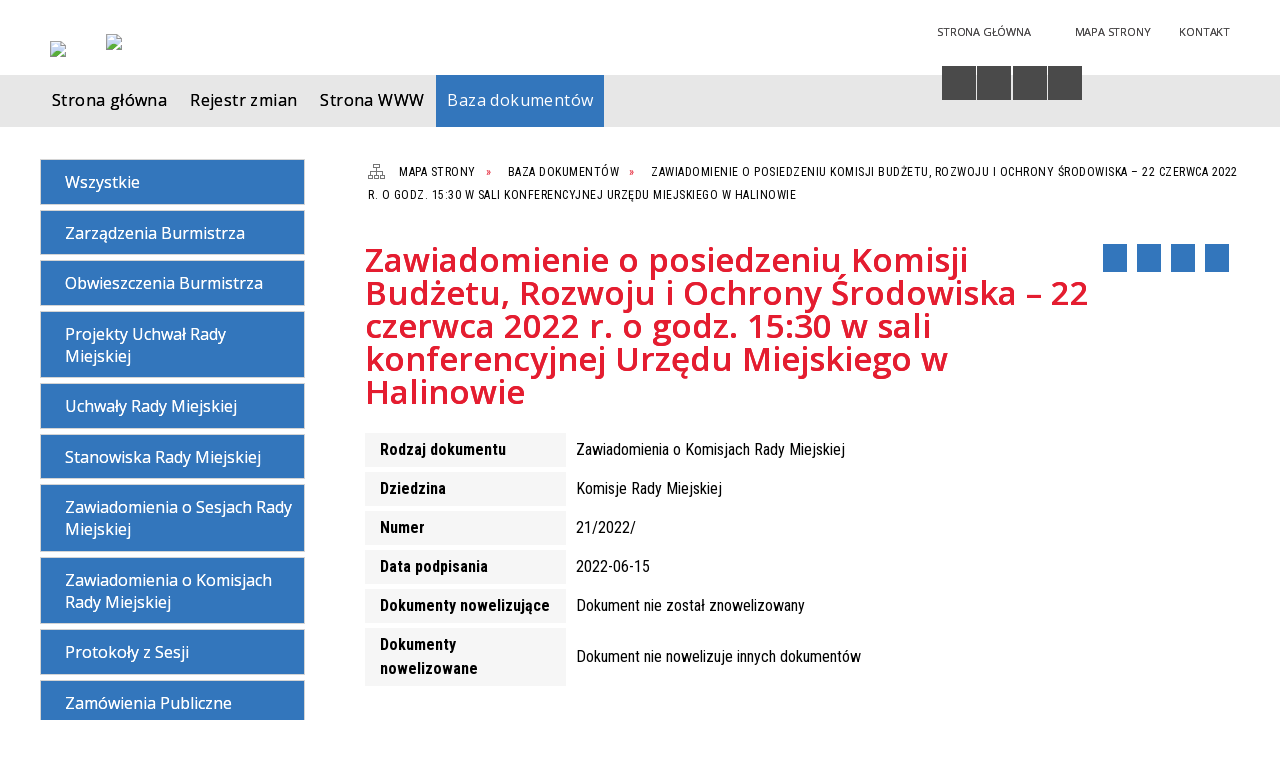

--- FILE ---
content_type: text/html; charset=utf-8
request_url: https://bip.halinow.pl/dokument-3505-zawiadomienie_o_posiedzeniu_komisji.html
body_size: 10690
content:
<!DOCTYPE html>
<html lang="pl"  itemscope="itemscope" itemtype="http://schema.org/WebPage" xmlns="http://www.w3.org/1999/xhtml">
    <head>
        <!-- METAS - - - - - - - - - - - - - - - - - - - - - - - - - - - - - -->
        <title itemprop="name">Baza dokumentów - Urząd Gminy Halinów</title>
<meta http-equiv="Content-Type" content="text/html; charset=utf-8">
	<meta name="title" content="Baza dokumentów - Urząd Gminy Halinów">
	<meta name="description" content="Urząd Gminy Halinów">
	<meta name="keywords" content="Urząd Gminy Halinów">
	<meta name="author" content="CONCEPT Intermedia www.sam3.pl">
	<meta name="robots" content="index, follow">
        <meta name="viewport" content="width=device-width" >        
        <meta name="theme-color" content="#3376BC">
        
        <!-- EXTERNALS - - - - - - - - - - - - - - - - - - - - - - - - - - - -->		
        <link rel="shortcut icon" href="/themes/skin_01/images/favicon.ico" >
        <link rel="alternate" type="application/rss+xml"  title="RSS 2.0" href="https://bip.halinow.pl/aktualnosci.xml">
		
		

        
            
        	<link rel="stylesheet" type="text/css" media="all" href="/themes/skin_01/css/common.css">
	<link rel="stylesheet" type="text/css" media="all" href="/css/concept.gallery.css">
	<link rel="stylesheet" type="text/css" media="all" href="/css/_global.css">
	<link rel="stylesheet" type="text/css" media="screen" href="/wcag_video_player/ableplayer.min.css">
	<link rel="stylesheet" type="text/css" media="all" href="/css/icons_library.css">
	<link rel="stylesheet" type="text/css" media="all" href="/themes/skin_01/css/dokumenty.css">
	<link rel="stylesheet" type="text/css" media="screen" href="/css/smoothness/jquery-ui-1.9.2.custom.min.css">
	<link rel="stylesheet" type="text/css" media="screen" href="/js/fancyBox/jquery.fancybox.css">
	<link rel="stylesheet" type="text/css" media="print" href="/css/print_strona.css">
	<link rel="stylesheet" type="text/css" media="all" href="/themes/skin_01/css/responsive.css">
	<link rel="stylesheet" type="text/css" media="all" href="/themes/skin_01/css/_multisite.css">
	<link rel="stylesheet" type="text/css" media="all" href="/css/concept-carousel.css">

        <!-- JAVASCRIPTS - - - - - - - - - - - - - - - - - - - - - - - - - - -->
                <script src="/js/jquery/jquery-1.12.4.min.js"></script>
        <script src="/js/jquery/jquery-3.1.1.min.js"></script>
        <script src="/js/jquery/jquery-ui-1.9.2.custom.min.js"></script>
        <script src="/js/hammer.min.js"></script>
        <script src="/js/jquery/jquery.ui.datepicker.min.js"></script> 
        <script src="/js/jquery/jquery-ui-timepicker-addon.min.js"></script> 
        
        <script>
//<![CDATA[
document.write("<style>.zajawka { visibility: hidden; }</style>");
//]]>
</script>        
        
        <!-- cdn for modernizr, if you haven't included it already -->
        <!-- script src="http://cdn.jsdelivr.net/webshim/1.12.4/extras/modernizr-custom.js"></script -->
        <!-- polyfiller file to detect and load polyfills -->
        <!-- script src="http://cdn.jsdelivr.net/webshim/1.12.4/polyfiller.js"></script -->

        

        <script>
        function get_upload_image_size(dimension)
        {
        if($dimension == 'x')
        return 280;
        else
        return 168;
        }
        </script>
        
        <script src="/js/../themes/skin_01/js/multisite.js"></script>
<script src="/js/menu.min.js"></script>
<script src="/js/functions.js"></script>
<script src="/js/jquery/concept-rotator.js"></script>
<script src="/js/jquery/jquery.easing.1.3.js"></script>
<script src="/js/gsap/TweenMax.min.js"></script>
<script src="/js/gsap/plugins/ScrollToPlugin.min.js"></script>
<script src="/js/gsap/plugins/CSSPlugin.min.js"></script>
<script src="/js/gsap/easing/EasePack.min.js"></script>
<script src="/js/concept.gallery.js?ver=3.0"></script>
<script src="/js/akceslab-ytplayer.js"></script>
<script src="/wcag_video_player/ableplayer.min.js"></script>
<script src="/wcag_video_player/thirdparty/js.cookie.js"></script>
<script src="/js/concept_carousel_v1_0.js"></script>
		
    </head>
        <body class="module-dokumenty action-dokument">
       
                <div class="page_title" style="display: none">
            Biuletyn Informacji Publicznej - bip.halinow.pl
<br><span class="data">Wygenerowano:&nbsp;22-01-2026</span>        </div>
        
        <h1 hidden>Biuletyn Informacji Publicznej - bip.halinow.pl
</h1>

        <div id="page_content">       
            <div id="overlay" onclick="clear_other_mobile_active_elements();toggle_body_overflow();"></div>
            <div id="page_container">
                <table role="presentation" id="table_1" class="sekcja-paneli" style="width: 100%;">
<tbody>	<tr>
		<td id="PAN_HEAD" class="panel">
			<div>
<div class="wcag_links">
	<div class="links">
		<div class="hidden">
			<a href="#content" data-offset="-300" class="scroll_to">Przejdź do treści</a>
		</div>
		
		<div class="hidden"><div tabindex="0" onclick="jQuery('body').scrollTo('*[id^=\'search_comn_\']'); jQuery('*[id^=\'search_comn_\']').val('').focus();">Przejdź do Wyszukiwarki</div></div>
		<div class="hidden"><a class="mapa_strony" tabindex="0" href="/mapa_strony.html">Przejdź do mapy strony</a></div>
		<div class="hidden"><div tabindex="0" onclick="jQuery('body').scrollTo('*[id^=\'mainMenu_\']'); jQuery(':focusable', jQuery('*[id^=\'mainMenu_\']'))[0].focus();">Przejdź do Menu</div></div>
	</div>
</div>

<script>
	jQuery('.scroll_to').css('cursor' , 'pointer').click(function () {
	var target = jQuery(this).attr('href');
	jQuery('html, body').animate({
	scrollTop: jQuery(target).offset().top -140
	}, 1000);
	});
</script>



        
	

    <div class="miejsce-banerowe logo_w_naglowku " >
        <div class="pole-banerowe noprint" style="flex-grow: 1; " >
<a href="/" target="_self"><img src="/uploads/pub/img_files/img_19694/bip_logo2.png" alt="logo w nagłówku" loading="lazy" title="" onclick="jQuery.ajax({
	type:'POST',
	url:'/banery/click/id/19694.html',
	dataType:'html'})"><span class="baner_title" style="display:none;">logo w nagłówku</span></a></div>
        </div>




    <div class="miejsce-banerowe logo_w_naglowku_zadokowane puste" >
                </div>




    <div class="miejsce-banerowe herb " >
        <div class="pole-banerowe noprint" style="flex-grow: 1; " >
<a href="/" target="_blank"><img src="/uploads/pub/img_files/img_19701/71f0f03b0e849ca0cc9204dba9b957cdcc242cac.png" alt="Logo - kliknięcie spowoduje otwarcie nowego okna" loading="lazy" title="" onclick="jQuery.ajax({
	type:'POST',
	url:'/banery/click/id/19701.html',
	dataType:'html'})"><span class="baner_title" style="display:none;">Logo</span></a></div>
        </div>




    <div class="miejsce-banerowe ikonki_standardowe " >
        <div class="noprint pole-banerowe">
<div class="topMenu_infobar">
    <div class="links">     

      <a href="/" class="home">Strona Główna</a>
		
      <a href="/mapa_strony.html" class="mapa_strony">Mapa Strony</a>
							
      <a href="/strona-133-kontakt.html" class="poczta">Kontakt</a>
      
      <div class="cl" style="float: none; height: 0;"></div>
        
    </div>
</div>
</div>
        </div>


<script>
    function toggleGlobalPause()
    {
        globalPause = !globalPause;
        jQuery("#hyperss .slide-image").toggleClass("stopped");
        jQuery(".stop-anim").toggleClass("play");

        var x = jQuery(".stop-anim").text();

        if (x == 'Wznów animacje') {
            jQuery(".stop-anim").text("Zatrzymaj animacje");
            jQuery(".stop-anim").attr("title", "Zatrzymaj animacje");
        } else {
            jQuery(".stop-anim").text("Wznów animacje");
            jQuery(".stop-anim").attr("title", "Wznów animacje");
        }
    }
</script>	

<div class="accesible" >
   <div class="stop-anim" title="Zatrzymaj animacje" tabindex="0" onclick="toggleGlobalPause();">Zatrzymaj animacje</div>
        <div class="wheelchair" title="Informacje o dostępności" onclick="location = ('https://bip.halinow.pl/strona-1000-informacje_o_dostepnosci.html');"></div>
    <div class="deklaracja_dostep" title="Deklaracja dostępności" onclick="location = ('https://bip.halinow.pl/deklaracja_dostepnosci.html');"></div>
    <div class="deaf" title="Informacje dla niesłyszących" onclick="location = ('https://bip.halinow.pl/strona-1001-informacje_dla_nieslyszacych.html');"></div>
    <div class="contrast" title="Informacje o kontraście" onclick="location = ('https://bip.halinow.pl/strona-1002-informacja_o_kontrascie.html');"></div>
    </div>

<section class="component wyszukiwarka-wrapper " >

            <header class="belka hidden-wcag">
            <h2 class="title"><span>Wyszukiwarka</span></h2>
        </header>
    
    <div class="comn-wyszukiwarka" role="search">
        
        
        <div id="search_box_comn_srch_50796a8f415bdfa32775d38870c7e533">
            <span class="warning show-delayed">Twoja przeglądarka nie obsługuje JavaScript</span>
        </div>

        <div class="cl"></div>
    </div>

    <script>
//<![CDATA[
jQuery.ajax({
	type:'POST',
	url:'/Common/getSearchAllForm/disp/none/hash_id/comn_srch_50796a8f415bdfa32775d38870c7e533.html',
	dataType:'html',
	success:function(data, textStatus){jQuery('#search_box_comn_srch_50796a8f415bdfa32775d38870c7e533').html(data);},
	complete:function(XMLHttpRequest, textStatus){wcagstinks(jQuery("#adv_form")); updateAdvSearchWidth(); jQuery("#adv_form");}})
//]]>
</script>
</section>


    <div class="miejsce-banerowe epupbip " >
        <div class="pole-banerowe noprint" style="flex-grow: 1; " >
<a href="https://www.bip.gov.pl/" target="_blank"><img src="/uploads/pub/img_files/img_19698/bipsmall.png" alt="BIP - kliknięcie spowoduje otwarcie nowego okna" loading="lazy" title="" onclick="jQuery.ajax({
	type:'POST',
	url:'/banery/click/id/19698.html',
	dataType:'html'})"><span class="baner_title" style="display:none;">BIP</span></a></div>
        </div>


<div class="cl"></div>
<nav class="glowneMenu" data-component-name="comn_mainmenu" id="mainMenu_81545314447864fb7c9e181315ffb599-wrapper" aria-labelledby="mainMenu_81545314447864fb7c9e181315ffb599-label">   
    <h2 id="mainMenu_81545314447864fb7c9e181315ffb599-label" class="hidden-wcag">Menu główne 3</h2>
    <div class="okazja_top2"></div>
    <div class="okazja_top3"></div>
    		
				
        <ul class="mainMenu simplified thirdmenu " id="comn_81545314447864fb7c9e181315ffb599">
         <li class="block block_nr_1" id="comn_81545314447864fb7c9e181315ffb599_pos_1" data-color="#3376BC">
<a target="_self" class="menu-level-1 no-submenu" style="color:#fff; border-color:#3376BC; background: #3376BC;" href="/"><span class="menu_select_left" style="background:#3376BC;"></span><span class="menu_select_right" style="background:#3376BC;"></span><span class="menu_select_bottom" style="background:#3376BC;"></span><span style="background:#3376BC;" class="tytul_menu">Strona główna</span></a>
</li> <li class="block block_nr_2" id="comn_81545314447864fb7c9e181315ffb599_pos_2" data-color="#3376BC">
<a target="_self" class="menu-level-1 no-submenu" style="color:#fff; border-color:#3376BC; background: #3376BC;" href="/rejestr_zmian.html"><span class="menu_select_left" style="background:#3376BC;"></span><span class="menu_select_right" style="background:#3376BC;"></span><span class="menu_select_bottom" style="background:#3376BC;"></span><span style="background:#3376BC;" class="tytul_menu">Rejestr zmian</span></a>
</li> <li class="block block_nr_3" id="comn_81545314447864fb7c9e181315ffb599_pos_3" data-color="#3376BC">
<a target="_self" class="menu-level-1 no-submenu" style="color:#fff; border-color:#3376BC; background: #3376BC;" href="https://halinow.pl"><span class="menu_select_left" style="background:#3376BC;"></span><span class="menu_select_right" style="background:#3376BC;"></span><span class="menu_select_bottom" style="background:#3376BC;"></span><span style="background:#3376BC;" class="tytul_menu">Strona WWW</span></a>
</li> <li class="block block_nr_4" id="comn_81545314447864fb7c9e181315ffb599_pos_4" data-color="#3376BC">
<a target="_self" class="menu-level-1 no-submenu" style="color:#fff; border-color:#3376BC; background: #3376BC;" href="/dokumenty.html"><span class="menu_select_left" style="background:#3376BC;"></span><span class="menu_select_right" style="background:#3376BC;"></span><span class="menu_select_bottom" style="background:#3376BC;"></span><span style="background:#3376BC;" class="tytul_menu">Baza dokumentów</span></a>
</li>        </ul>
		
		                <script>
//<![CDATA[
                var candidate = document.getElementById('comn_81545314447864fb7c9e181315ffb599_pos_4');
                candidate.className += ' sel';
        
//]]>
</script>                <script>
//<![CDATA[
window.onscroll = function() { menuDocking("comn_81545314447864fb7c9e181315ffb599");}; 
//]]>
</script><script>
//<![CDATA[
window.onresize = function() { menuDocking("comn_81545314447864fb7c9e181315ffb599");}; 
//]]>
</script> 		
    </nav>
<div class="cl"></div>			</div>
		</td>
	</tr>
</tbody></table>
<table role="presentation" id="table_2" class="sekcja-paneli" style="width: 100%;">
<tbody>	<tr>
		<td id="PAN_1" class="panel">
			<div>
<div><nav class="dokumenty_menu component" aria-labelledby="-label">
    <h2 id="-label" class="hidden-wcag">Menu modułowe - Dokumenty</h2>
    
            <header class="belka">
            <h2 class="title"><span>Menu</span></h2>
        </header>
        
        
    <ul class="portal-menu">
	
			<li class="level-1"><a title="Wszystkie" href="/dokumenty.html"><span class="label" style="background: #3376BC; border-color: #3376BC;" title=""></span>Wszystkie</a></li>     
        
        		
					
            <li class="level-1">                
                <a href="/dokumenty_rodzaj-11-zarzadzenia_burmistrza.html"><span class="label" style="background: #3376BC; border-color: #3376BC;" title=""></span>Zarządzenia Burmistrza</a>            </li>
        		
					
            <li class="level-1">                
                <a href="/dokumenty_rodzaj-3-obwieszczenia_burmistrza.html"><span class="label" style="background: #3376BC; border-color: #3376BC;" title=""></span>Obwieszczenia Burmistrza</a>            </li>
        		
					
            <li class="level-1">                
                <a href="/dokumenty_rodzaj-22-projekty_uchwal_rady_miejskiej.html"><span class="label" style="background: #3376BC; border-color: #3376BC;" title=""></span>Projekty Uchwał Rady Miejskiej</a>            </li>
        		
					
            <li class="level-1">                
                <a href="/dokumenty_rodzaj-9-uchwaly_rady_miejskiej.html"><span class="label" style="background: #3376BC; border-color: #3376BC;" title=""></span>Uchwały Rady Miejskiej</a>            </li>
        		
					
            <li class="level-1">                
                <a href="/dokumenty_rodzaj-26-stanowiska_rady_miejskiej.html"><span class="label" style="background: #3376BC; border-color: #3376BC;" title=""></span>Stanowiska Rady Miejskiej</a>            </li>
        		
					
            <li class="level-1">                
                <a href="/dokumenty_rodzaj-12-zawiadomienia_o_sesjach_rady_miejskiej.html"><span class="label" style="background: #3376BC; border-color: #3376BC;" title=""></span>Zawiadomienia o Sesjach Rady Miejskiej</a>            </li>
        		
					
            <li class="level-1">                
                <a href="/dokumenty_rodzaj-19-zawiadomienia_o_komisjach_rady_miejskiej.html"><span class="label" style="background: #3376BC; border-color: #3376BC;" title=""></span>Zawiadomienia o Komisjach Rady Miejskiej</a>            </li>
        		
					
            <li class="level-1">                
                <a href="/dokumenty_rodzaj-7-protokoly_z_sesji.html"><span class="label" style="background: #3376BC; border-color: #3376BC;" title=""></span>Protokoły z Sesji</a>            </li>
        		
					
            <li class="level-1">                
                <a href="/dokumenty_rodzaj-17-zamowienia_publiczne.html"><span class="label" style="background: #3376BC; border-color: #3376BC;" title=""></span>Zamówienia Publiczne</a>            </li>
        		
					
            <li class="level-1">                
                <a href="/dokumenty_rodzaj-2-nabor.html"><span class="label" style="background: #3376BC; border-color: #3376BC;" title=""></span>Nabór</a>            </li>
        		
					
            <li class="level-1">                
                <a href="/dokumenty_rodzaj-23-wyniki_naboru.html"><span class="label" style="background: #3376BC; border-color: #3376BC;" title=""></span>Wyniki naboru</a>            </li>
        		
					
            <li class="level-1">                
                <a href="/dokumenty_rodzaj-24-obwieszczenia_ministra.html"><span class="label" style="background: #3376BC; border-color: #3376BC;" title=""></span>Obwieszczenia Ministra</a>            </li>
        		
					
            <li class="level-1">                
                <a href="/dokumenty_rodzaj-21-obwieszczenia_wojewody.html"><span class="label" style="background: #3376BC; border-color: #3376BC;" title=""></span>Obwieszczenia Wojewody</a>            </li>
        		
					
            <li class="level-1">                
                <a href="/dokumenty_rodzaj-25-zawiadomienia_wojewody.html"><span class="label" style="background: #3376BC; border-color: #3376BC;" title=""></span>Zawiadomienia Wojewody</a>            </li>
        		
					
            <li class="level-1">                
                <a href="/dokumenty_rodzaj-16-rio.html"><span class="label" style="background: #3376BC; border-color: #3376BC;" title=""></span>RIO</a>            </li>
        		
					
            <li class="level-1">                
                <a href="/dokumenty_rodzaj-20-oswiadczenia_majatkowe.html"><span class="label" style="background: #3376BC; border-color: #3376BC;" title=""></span>Oświadczenia Majątkowe</a>            </li>
        		
					
            <li class="level-1">                
                <a href="/dokumenty_rodzaj-31-konkursy.html"><span class="label" style="background: #3376BC; border-color: #3376BC;" title=""></span>Konkursy</a>            </li>
        		
					
            <li class="level-1">                
                <a href="/dokumenty_rodzaj-18-rozstrzygniecie_otwartego_konkursu.html"><span class="label" style="background: #3376BC; border-color: #3376BC;" title=""></span>Rozstrzygnięcie Otwartego Konkursu</a>            </li>
        		
					
            <li class="level-1">                
                <a href="/dokumenty_rodzaj-29-oferty_z_wlasnej_inicjatywy.html"><span class="label" style="background: #3376BC; border-color: #3376BC;" title=""></span>Oferty z własnej inicjatywy</a>            </li>
        		
					
            <li class="level-1">                
                <a href="/dokumenty_rodzaj-1-interpelacje.html"><span class="label" style="background: #3376BC; border-color: #3376BC;" title=""></span>Interpelacje</a>            </li>
        		
					
            <li class="level-1">                
                <a href="/dokumenty_rodzaj-4-ogloszenia.html"><span class="label" style="background: #3376BC; border-color: #3376BC;" title=""></span>Ogłoszenia</a>            </li>
        		
					
            <li class="level-1">                
                <a href="/dokumenty_rodzaj-5-oswiadczenia.html"><span class="label" style="background: #3376BC; border-color: #3376BC;" title=""></span>Oświadczenia</a>            </li>
        		
					
            <li class="level-1">                
                <a href="/dokumenty_rodzaj-6-porozumienia.html"><span class="label" style="background: #3376BC; border-color: #3376BC;" title=""></span>Porozumienia</a>            </li>
        		
					
            <li class="level-1">                
                <a href="/dokumenty_rodzaj-8-sprawozdania.html"><span class="label" style="background: #3376BC; border-color: #3376BC;" title=""></span>Sprawozdania</a>            </li>
        		
					
            <li class="level-1">                
                <a href="/dokumenty_rodzaj-10-umowy.html"><span class="label" style="background: #3376BC; border-color: #3376BC;" title=""></span>Umowy</a>            </li>
        		
					
            <li class="level-1">                
                <a href="/dokumenty_rodzaj-14-regulaminy.html"><span class="label" style="background: #3376BC; border-color: #3376BC;" title=""></span>Regulaminy</a>            </li>
        		
					
            <li class="level-1">                
                <a href="/dokumenty_rodzaj-15-dokumenty_zrodlowe_bip.html"><span class="label" style="background: #3376BC; border-color: #3376BC;" title=""></span>Dokumenty źródłowe BIP</a>            </li>
        		
					
            <li class="level-1">                
                <a href="/dokumenty_rodzaj-27-obwieszczenie_regionalnego_dyrektora.html"><span class="label" style="background: #3376BC; border-color: #3376BC;" title=""></span>Obwieszczenie Regionalnego Dyrektora Ochrony Środowiska</a>            </li>
        		
					
            <li class="level-1">                
                <a href="/dokumenty_rodzaj-28-pgw_wody_polskie.html"><span class="label" style="background: #3376BC; border-color: #3376BC;" title=""></span>PGW Wody Polskie</a>            </li>
        		
					
            <li class="level-1">                
                <a href="/dokumenty_rodzaj-30-informacja.html"><span class="label" style="background: #3376BC; border-color: #3376BC;" title=""></span>Informacja</a>            </li>
        		
					
            <li class="level-1">                
                <a href="/dokumenty_rodzaj-32-obwieszczenie_starosty_minskiego.html"><span class="label" style="background: #3376BC; border-color: #3376BC;" title=""></span>Obwieszczenie Starosty Mińskiego</a>            </li>
        		
					
            <li class="level-1">                
                <a href="/dokumenty_rodzaj-33-petycje_rm.html"><span class="label" style="background: #3376BC; border-color: #3376BC;" title=""></span>Petycje RM</a>            </li>
        		
					
            <li class="level-1">                
                <a href="/dokumenty_rodzaj-34-obwieszczenie_marszalka_wojewodztwa.html"><span class="label" style="background: #3376BC; border-color: #3376BC;" title=""></span>Obwieszczenie Marszałka Województwa Mazowieckiego</a>            </li>
        		
					
            <li class="level-1">                
                <a href="/dokumenty_rodzaj-35-ogloszenia_urzedu_miejskiego_w_halinowie.html"><span class="label" style="background: #3376BC; border-color: #3376BC;" title=""></span>Ogłoszenia Urzędu Miejskiego w Halinowie</a>            </li>
        		
					
            <li class="level-1">                
                <a href="/dokumenty_rodzaj-36-wyniki_glosowania.html"><span class="label" style="background: #3376BC; border-color: #3376BC;" title=""></span>Wyniki Głosowania</a>            </li>
        		
					
            <li class="level-1">                
                <a href="/dokumenty_rodzaj-37-petycje_burmistrz.html"><span class="label" style="background: #3376BC; border-color: #3376BC;" title=""></span>Petycje Burmistrz</a>            </li>
        		
					
            <li class="level-1">                
                <a href="/dokumenty_rodzaj-38-dokumenty_finansowe.html"><span class="label" style="background: #3376BC; border-color: #3376BC;" title=""></span>Dokumenty Finansowe</a>            </li>
        		
					
            <li class="level-1">                
                <a href="/dokumenty_rodzaj-39-sejmik_wojewodztwa_mazowieckiego.html"><span class="label" style="background: #3376BC; border-color: #3376BC;" title=""></span>Sejmik Województwa Mazowieckiego</a>            </li>
        		
					
            <li class="level-1">                
                <a href="/dokumenty_rodzaj-40-ministerstwo_rozwoju.html"><span class="label" style="background: #3376BC; border-color: #3376BC;" title=""></span>Ministerstwo Rozwoju</a>            </li>
        		
					
            <li class="level-1">                
                <a href="/dokumenty_rodzaj-41-zagospodarowanie_przestrzenne.html"><span class="label" style="background: #3376BC; border-color: #3376BC;" title=""></span>Zagospodarowanie Przestrzenne</a>            </li>
        		
					
            <li class="level-1">                
                <a href="/dokumenty_rodzaj-43-minister_rozwoju_i_technologii.html"><span class="label" style="background: #3376BC; border-color: #3376BC;" title=""></span>Minister Rozwoju i Technologii</a>            </li>
        		
					
            <li class="level-1">                
                <a href="/dokumenty_rodzaj-44-ogloszenie_sadu.html"><span class="label" style="background: #3376BC; border-color: #3376BC;" title=""></span>Ogłoszenie Sądu</a>            </li>
        		
					
            <li class="level-1">                
                <a href="/dokumenty_rodzaj-45-uchwaly_miejskiej_komisji_wyborczej_w.html"><span class="label" style="background: #3376BC; border-color: #3376BC;" title=""></span>Uchwały Miejskiej Komisji Wyborczej w Halinowie</a>            </li>
            </ul>
    
</nav>
</div>

    <div class="miejsce-banerowe banery_w_centralnym_panelu " >
        <div class="pole-banerowe noprint" style="flex-grow: 1; " >
<a href="https://dziennikustaw.gov.pl/DU" target="_blank"><img src="/uploads/pub/img_files/img_19700/dziennik_ustaw.png" alt="Dziennik Ustaw - kliknięcie spowoduje otwarcie nowego okna" loading="lazy" title="" onclick="jQuery.ajax({
	type:'POST',
	url:'/banery/click/id/19700.html',
	dataType:'html'})"><span class="baner_title" style="display:none;">Dziennik Ustaw</span></a></div>
<div class="pole-banerowe noprint" style="flex-grow: 1; " >
<a href="https://monitorpolski.gov.pl/MP" target="_blank"><img src="/uploads/pub/img_files/img_19699/monitor_baner.png" alt="Monitor Polski - kliknięcie spowoduje otwarcie nowego okna" loading="lazy" title="" onclick="jQuery.ajax({
	type:'POST',
	url:'/banery/click/id/19699.html',
	dataType:'html'})"><span class="baner_title" style="display:none;">Monitor Polski</span></a></div>
        </div>


<section class="component licznik_odwiedzin">

            <header class="belka">
            <h2 class="title"><span>Statystyka</span></h2>
        </header>
    
    <div class="ilosc_odwiedzin">
        Ilość odwiedzin:       
        <div class="licznik_wartosc">2201713</div>        
    </div>
    
    <div class="cl"></div>    

    <div class="aktualizacja_strony">
Ostatnia aktualizacja<br>tego dokumentu
<div class="cl"></div>
<div class="licznik_wartosc">
15-06-2022
</div>
</div>

    <div class="cl"></div>
    
    <div class="aktualizacja_bip">
    Ostatnia aktualizacja BIP:    <div class="cl"></div>
    <div class="licznik_wartosc">
        22-01-2026    </div>        
</div>
<div class="cl"></div>            

</section>			</div>
		</td>
		<td id="PAN_2" class="panel">
			<div>
<nav class="navigator" id="breadcrumbs" aria-labelledby="breadcrumbs-label">
    <h2 id="breadcrumbs-label" class="hidden-wcag">Breadcrumbs</h2>
    
    <ul itemscope itemtype="http://schema.org/BreadcrumbList">
        
    <li itemprop="itemListElement" itemscope itemtype="http://schema.org/ListItem"><a class="navigator_home" property="item" typeof="WebPage" itemprop="item" itemtype="https://schema.org/Thing" itemscope="itemscope" href="/mapa_strony.html"><span itemprop="name">Mapa Strony</span></a><meta itemprop="position" content="1"></li><li itemprop="itemListElement" itemscope itemtype="http://schema.org/ListItem"><a property="item" typeof="WebPage" itemprop="item" itemtype="https://schema.org/Thing" itemscope="itemscope" href="/dokumenty.html"><span itemprop="name">Baza dokumentów</span></a><meta itemprop="position" content="2"></li><li itemprop="itemListElement" itemscope itemtype="http://schema.org/ListItem"><a property="item" typeof="WebPage" itemprop="item" itemtype="https://schema.org/Thing" itemscope="itemscope" href="/dokument-3505-zawiadomienie_o_posiedzeniu_komisji.html"><span itemprop="name">Zawiadomienie o posiedzeniu Komisji Budżetu, Rozwoju i Ochrony Środowiska – 22 czerwca 2022 r. o godz. 15:30 w sali konferencyjnej Urzędu Miejskiego w Halinowie</span></a><meta itemprop="position" content="3"></li>        
    </ul>

</nav>
				<div id='content'><div class="messages">
            
    
    
    </div>

<article>
    <header>
        <h2 class="title">
            <span class="etykieta_zajawka">
                <span class="label" style="background: #3376BC; border-color: #3376BC;" title=""></span>            </span>
            Zawiadomienie o posiedzeniu Komisji Budżetu, Rozwoju i Ochrony Środowiska – 22 czerwca 2022 r. o godz. 15:30 w sali konferencyjnej Urzędu Miejskiego w Halinowie        </h2>
    </header>

    <div class="akcje_top">
        <ul class="actions">
		<li title="Pobierz plik Pdf z treścią" class="pdf" onclick="location=('https://converter.sam3.pl/convert.php?url=https://bip.halinow.pl/dokument-3505-zawiadomienie_o_posiedzeniu_komisji.html&amp;title=Zawiadomienie_o_posiedzeniu_Komisji_Budzetu_Rozwoju_i_Ochrony_Srodowiska_22_czerwca_2022_r_o_godz_15_30_w_sali_konferencyjnej_Urzedu_Miejskiego_w_Halinowie');"><span class="hidden-wcag">Pobierz artykuł w formie pliku </span>Pdf</li>			
			<li class="print" title="Drukuj treść" onclick="window.print();">Drukuj<span class="hidden-wcag"> treść tego artykułu</span></li>		
		
			<li class="back" title="Powrót" onclick="history.back();">Powrót<span class="hidden-wcag"> do poprzedniej strony</span></li>
			<li class="zglos" title="Kontakt" onclick="location=('/strona-133-kontakt.html');">Kontakt<span class="hidden-wcag"> na stronie Kontakt</span></li>
	       
</ul>

<div class="cl"></div>        <div class="cl"></div>
    </div>

    <table class="table_data">
                    <tr>
                <th>Rodzaj dokumentu</th>
                <td>Zawiadomienia o Komisjach Rady Miejskiej</td>
            </tr>
        
                    <tr>
                <th>Dziedzina</th>
                <td>Komisje Rady Miejskiej</td>                        
            </tr>
                                    <tr>
                <th>Numer</th>
                <td>
                    21/2022/                </td>
            </tr>
        
                    <tr>
                <th>Data podpisania</th>
                <td>2022-06-15</td>
            </tr>
                

        
        
        
        
                <tr>
            <th>Dokumenty nowelizujące</th>
            <td>
                Dokument nie został znowelizowany            </td>
        </tr>
        <tr>
            <th>Dokumenty nowelizowane</th>
            <td>
                Dokument nie nowelizuje innych dokumentów            </td>
        </tr>
    </table>

            <div class="clr"></div>
        <section class="powiazane dokumenty">
            <header class="belka">
                <h2 class="title" ><span style="display:inline-block;">Załączniki&nbsp;(1)</span></h2>
                <a title="Do otwarcia załączników może być potrzebne oprogramowanie, które możesz pobrać tutaj" class="software_attach" href="/strona-4-informacje_o_zalacznikach.html">Oprogramowanie</a><a title="Pobierz wszystkie załączniki jako archiwum ZIP" class="zip_link" href="/dokumenty/downloadZip/id/3505.html">Pobierz wszystkie załączniki</a>                <div class="cl"></div>
            </header>
                             
                <div class="zal_items">
                    <div class="file_title">
                        <a class="zalacznik_embeded" style="background: transparent url(/images/portal/ikony/pdf.png) no-repeat 0px 0px" title="Komisja Budżetu, Rozwoju i Ochrony Środowiska 22.06.2022plik PDF" href="/dokumenty/download/dok_id/3505/zal/5375/type/zal/dir/pub.html">Komisja Budżetu, Rozwoju i Ochrony Środowiska 22.06.2022<span class="size" aria-hidden="true">351&nbsp;kB</span></a>                    </div>

                    <div class="file_title_info">
                        <strong>Wytworzył:&nbsp;</strong>Przewodnicząca Komisji Budżetu, Rozwoju i Ochrony Środowiska /-/ Edyta Woźniakowska<br><strong>Data wytworzenia:&nbsp;</strong>2022-06-15<br><strong>Data publikacji:&nbsp;</strong>2022-06-15<br>                    </div>

                    <div class="cl"></div>
                </div>
                    </section>
    
	<div class="bottom">
   
    <div class="info info_strona">
        <strong class="user">Opublikował:</strong><span class="author">mkaminski</span><br>
        <strong class="last_pdate">Ostatnia aktualizacja:</strong><span class="date">15 / 06 / 2022</span><br>
		<strong class="last_pdate">Opublikowano:</strong><span class="date">15 / 06 / 2022</span><br>
                <div class="clr"></div>
                    <div class="link"><a title="Historia zmian" class="historia_link" href="/dokument_historia-3505-zawiadomienie_o_posiedzeniu_komisji.html">Historia zmian</a></div>
            </div>
	
	 
        <ul class="actions">
		<li title="Pobierz plik Pdf z treścią" class="pdf" onclick="location=('https://converter.sam3.pl/convert.php?url=https://bip.halinow.pl/dokument-3505-zawiadomienie_o_posiedzeniu_komisji.html&amp;title=Zawiadomienie_o_posiedzeniu_Komisji_Budzetu_Rozwoju_i_Ochrony_Srodowiska_22_czerwca_2022_r_o_godz_15_30_w_sali_konferencyjnej_Urzedu_Miejskiego_w_Halinowie');"><span class="hidden-wcag">Pobierz artykuł w formie pliku </span>Pdf</li>			
			<li class="print" title="Drukuj treść" onclick="window.print();">Drukuj<span class="hidden-wcag"> treść tego artykułu</span></li>		
		
			<li class="back" title="Powrót" onclick="history.back();">Powrót<span class="hidden-wcag"> do poprzedniej strony</span></li>
			<li class="zglos" title="Kontakt" onclick="location=('/strona-133-kontakt.html');">Kontakt<span class="hidden-wcag"> na stronie Kontakt</span></li>
	       
</ul>

<div class="cl"></div>		
		
    </div>

    <div class="cl"></div>   
	
	<div class="cl"></div>   

</article>

<script src="/js/fancyBox/jquery.fancybox.min.js" ></script>

<script>
    jQuery('.fancybox').fancybox({
        transitionIn	:	'fade',
		transitionOut	:	'fade',
        speedIn         :	600, 
		speedOut		:	200, 
        autoScale: true,
        closeBtn: false,
        beforeShow: function () {
         
            var imgAlt = jQuery(this.element).find("img").attr("alt");
                       
            if (imgAlt) {
                this.title = imgAlt;
                jQuery(".fancybox-image").attr("alt", imgAlt);
            } else {
                this.title = '';											   
            }

            this.title = (this.title ? '<h4>' + this.title + '</h4>' : '') ;
            if (this.group.length > 1) {
                this.title += '<span class="counter">Zdjęcie ' + (this.index + 1) + ' z ' + this.group.length + '</span>';
                if (jQuery.fancybox.player.isActive) {
                    this.title += '<a href="javascript:jQuery.fancybox.play();" title="Wyłącz pokaz zdjęć" class="myPlay myPlayON" onclick="jQuery(\'.myPlay\').toggleClass(\'myPlayON\')">Zatrzymaj</a>';
                } else {
                    this.title += '<a href="javascript:jQuery.fancybox.play();" title="Włącz pokaz zdjęć" class="myPlay" onclick="jQuery(\'.myPlay\').toggleClass(\'myPlayON\')">Uruchom</a>';
                }
            }
            this.title += '<a onClick="parent.jQuery.fancybox.close();" alt="Zamknij" title="Zamyka okno" class="fancybox-item fancybox-close" href="javascript:;">Zamknij</a>';
        },
        helpers: {
            title: {
                type: 'inside',
                position: 'top',
            }
        },
        afterShow: function () {
            // odkomentuj v2 zeby uruchomic FancyBox-a z focusem
            //jQuery(this.content).attr("tabindex",1).focus(); // v1
            //jQuery('.fancybox-wrap a').first().focus(); // v2
        }
    });
</script>


				</div>
			</div>
		</td>
	</tr>
</tbody></table>
<table role="presentation" id="table_3" class="sekcja-paneli" style="width: 100%;">
<tbody>	<tr>
		<td id="FULL_FOOT" class="panel">
			<div>


    <div class="miejsce-banerowe logo_w_stopce " >
        <div class="pole-banerowe noprint" style="flex-grow: 1; " >
<a href="/" target="_self"><img src="/uploads/pub/img_files/img_19702/a8a2b101d6a7fb2f354355c79af644b9ecc38996.png" alt="logo w stopce" loading="lazy" title="" onclick="jQuery.ajax({
	type:'POST',
	url:'/banery/click/id/19702.html',
	dataType:'html'})"><span class="baner_title" style="display:none;">logo w stopce</span></a></div>
        </div>




    <div class="noprint pole-banerowe">
<div class="mapka_stopka">

<div class="mapka">

<iframe src="https://www.google.com/maps/embed?pb=!1m18!1m12!1m3!1d39097.670856842145!2d21.34767548996935!3d52.23240422832097!2m3!1f0!2f0!3f0!3m2!1i1024!2i768!4f13.1!3m3!1m2!1s0x471ed60f2cded5cd%3A0x41c4847cc5f12aaa!2zSGFsaW7Ds3c!5e0!3m2!1spl!2spl!4v1509450955088" width="294" height="172" allowfullscreen="" loading="lazy"></iframe>

</div>
</div>

<div class="lewe_dane">

<div class="stopka_adres">
  <span>ul. Spółdzielcza 1,</span><br>
  <span>05 - 074 Halinów</span>
  
  </div>
  
  <div class="cl">  </div>
  
<div class="stopka_tel">
  <span class="tel">Telefon:</span><span class="tel_nr"><a href="tel:227836080">22 783 60 80</a></span><br>
  <span class="tel">Fax:</span><span class="tel_nr"><a href="tel:227836107">22 783 61 07</a></span><br>
  <span><a class="stopka_mail tel_nr" href="mailto:halinow@halinow.pl">halinow@halinow.pl</a></span>
  </div>
  
  <div class="stopka_nip">
    <span>NIP:</span>8222160292<br>
    <span>REGON:</span>013269172
  </div>

  <div class="cl">        </div>  

  
  <div class="cl">        </div>
  
</div>
   
   

  <div class="prawe_dane">
    
   
    <div class="godziny">
      
			<div class="godziny_etykieta">poniedziałek: </div>8:00 - 17:00<br>
			<div class="godziny_etykieta">wtorek: </div>8:00 - 16:00<br>
			<div class="godziny_etykieta">środa: </div>8:00 - 16:00<br>
			<div class="godziny_etykieta">czwartek:</div>8:00 - 16:00<br>
			<div class="godziny_etykieta">piątek:</div>8:00 - 15:00<br>
			  <div class="stopka_dane_adres" style="margin-top: 10px;">

  </div>
      
    </div>
    
    <div class="cl">
  </div>

<div class="stopka_dane_adres">
      <a href="/strona-133-kontakt.html">Pełne dane adresowe</a>
      </div>

<div class="cl">   
</div>
</div>
<div class="stopka_linki">
  
  <div>
    <a href="/">Strona główna</a>
  </div>
  
  <div>
    <a href="/dokumenty.html">Baza dokumentów</a>
  </div>
        
  <div>
    <a href="/rejestr_zmian.html">Rejestr zmian</a>
  </div>
    
   <div>
     <a href="https://halinow.pl/">Strona WWW</a>
  </div>
  
  
  
</div>

</div>
    

			</div>
		</td>
	</tr>
	<tr>
		<td id="PAN_FOOT_2" class="panel">
			<div>
<div class="cl"></div>

<div class="page_footer">    

    <div class="footer_left">        
        <p><span>&copy; UM Halin&oacute;w, Wszelkie prawa zastrzeżone</span></p>
<div id="gtx-trans" style="position: absolute; left: 106px; top: -19px;"></div>    </div>
    
    <div class="footer_right">
                
        <a href="http://sam3.pl/strona-293-wcag.html" class="akceslab">Informacje o certyfikacie dostępności</a>
		
		<div class="cl cl_stopka" style="display:none;"></div>
		
		    
        <div class="icon_stopka">
                <div class="icon w3c"></div>
                <div class="icon html5"><a target="_blank" title="Kliknij, aby przejść w nowym oknie do walidatora HTML" href="http://validator.w3.org/check?uri=https://bip.halinow.pl:443/dokument-3505-zawiadomienie_o_posiedzeniu_komisji.html">HTML5</a></div>
                <div class="icon css3"><a target="_blank" title="Kliknij, aby przejść w nowym oknie do walidatora CSS" href="http://jigsaw.w3.org/css-validator/validator?uri=https://bip.halinow.pl:443/dokument-3505-zawiadomienie_o_posiedzeniu_komisji.html">CSS3</a></div>
                <div class="icon wcag"><a target="_blank" title="Kliknij, aby przejść w nowym oknie do walidatora WCAG" href="http://wave.webaim.org/report#/https://bip.halinow.pl/dokument-3505-zawiadomienie_o_posiedzeniu_komisji.html">WCAG 2.1</a></div>
        </div>
		
		<div class="cl cl_stopka" style="display:none;"></div>
        
        <div class="author_stopka">       
            <div class="walidacja">
                Walidacja:
                <a target="_blank" title="Kliknij, aby przejść w nowym oknie do walidatora HTML" href="http://validator.w3.org/check?uri=https://bip.halinow.pl:443/dokument-3505-zawiadomienie_o_posiedzeniu_komisji.html">HTML5</a>&nbsp;+&nbsp;
                <a target="_blank" title="Kliknij, aby przejść w nowym oknie do walidatora CSS" href="http://jigsaw.w3.org/css-validator/validator?uri=https://bip.halinow.pl:443/dokument-3505-zawiadomienie_o_posiedzeniu_komisji.html">CSS3</a>&nbsp;+&nbsp;
				 <a target="_blank" title="Kliknij, aby przejść w nowym oknie do walidatora WCAG" href="http://wave.webaim.org/report#/https://bip.halinow.pl/dokument-3505-zawiadomienie_o_posiedzeniu_komisji.html">WCAG 2.1</a>
            </div>

            Wykonanie&nbsp;&nbsp;<a title="concept Intermedia" target="_blank" class="wykonanie" href="http://conceptintermedia.pl"><span class="concept">CONCEPT</span><span class="intermedia">&nbsp;Intermedia</span></a>
        </div>     

	<div class="cl cl_stopka" style="display:none;"></div>	
               
    </div>
    
    <div class="cl"></div>

</div>


			</div>
		</td>
	</tr>
</tbody></table>
<div id="css-active"></div>        <script>

            function closeTemplatePreview()
            {
                sCookie('previewTemplate', null, -1);
                window.close();
                window.parent.deactivate_generic_modal_window();                
            }

            execution_array.push('adjustBoxes');
            execution_array.push('fixConceptRotators');

            /*window.onload = function()
             {
             //var start = new Date().getTime();
                     
             adjustBoxes();
             adjustPanels();
                     
             //var end = new Date().getTime();
             //var time = end - start;
             //console.log("Adjusting execution time: " + time + "ms");
             };*/

            /*function fix_bookmark()
             {
             var offset = jQuery('#mobile-bookmark').offset();  
                     
             jQuery(window).scroll(function () {  
             var scrollTop = jQuery(window).scrollTop(); // check the visible top of the browser  
                     
             if (offset.top < scrollTop) 
             jQuery('#mobile-bookmark').addClass('fixed');  
             else 
             jQuery('#mobile-bookmark').removeClass('fixed');  
             });  
             }
                     
             execution_array.push('fix_bookmark');*/
        </script>
        </div>
            <div id="page_footer">
                                <div id="popup-bg" style="background-color: #333333"></div>
                            </div>

                        <div class="scroll-top" title="Przewiń na górę"  style="display: none;" tabindex="0">Przewiń na górę</div>
            <div class="mobile-menu">
    <a class="mobile-icon-homepage" href="/">Strona główna</a>	
				
	<a class="mobile-icon-search" title="Kliknij, aby otworzyć wyszukiwarkę" href="#" onclick="handle_mobile_icon_search();; return false;">Wyszukiwarka</a><a class="mobile-icon-tools" href="#" onclick="handle_mobile_icon_tools();; return false;">Narzędzia</a><a class="mobile-icon-main-menu" title="Kliknij, aby otworzyć menu serwisu" href="#" onclick="handle_mobile_icon_main_menu();; return false;">Menu główne</a><a class="mobile-icon-menu-portal" title="Kliknij, aby otworzyć menu szczegółowe modułu" href="#" onclick="handle_mobile_icon_menu_portal();; return false;">Menu szczegółowe</a><a class="mobile-icon-panel" title="Kliknij, aby otworzyć panel" href="#" onclick="handle_mobile_panel();; return false;">panel</a>    <script>
		jQuery("body").each(function(){
						mc = new Hammer(this);

			mc.on('swipeleft swiperight',function(e) {
				clear_other_mobile_active_elements();
				toggle_body_overflow();
			});
		});

		jQuery(window).resize( jQuery.debounce( 250, function(){
			if ($('.mobile-menu').css('display')==='none') {
					clear_other_mobile_active_elements();
					toggle_body_overflow();
			}
		}) );			
	</script>
</div>        </div>
                <script>
		
			function newsboxrespo() {
				var height;
				height = jQuery(".newsbox-container li.zaj-wrapper.active").outerHeight();				
				jQuery(".newsbox-container").css("height",height);
			}
		
            jQuery(document).ready(function ()
            {
                jQuery(".scroll-top").click(function ()
                {
                    jQuery('html,body').animate({scrollTop: 0}, 800);
                });

                var window_height = jQuery(window).height();
                var offset = window_height * 0.7;
                var position;
                var button = jQuery(".scroll-top");

                function button_toggle()
                {
                    position = jQuery(this).scrollTop();
                    if (position > offset) {
                        jQuery(button).fadeIn("slow", function ()
                        {
                            button.show();
                        });
                    } else {
                        jQuery(button).fadeOut("slow", function ()
                        {
                            button.hide();
                        });
                    }
                }

                jQuery(document).on('scroll ready', function ()
                {
                    button_toggle();
                });
            });

            jQuery(window).on("load", function () {
                jQuery.each(execution_array, function (i, to_exec) {
                    if (isFunction(window[to_exec])) {
                        window[to_exec]();
                    } else {
                        console.error("`" + to_exec + "` is not a function! Skipping that one.");
                    }
														
                });
                
                /* wysokosc naglowka */
                var r0;
                r0 = jQuery("#hyperss .slide-image").outerHeight();
                jQuery("#hyperss").css("height",r0);

                var r1;
                r1 = jQuery("#hyperss .slide-image img").outerHeight();	
                jQuery("#hyperss").css("height",r1);
                
                               
                /* ustawiamy wysokość zajawek */
                
                setTimeout(function(){ setZajawkiHeight(); }, 1000);  				
				setZajawkiHeight();
                
                setTimeout(function(){ jQuery(".mainMenu .block.sel span.tytul_menu").css("background","transparent");	 }, 50);
            });

            FontSizeRestore();
            wcagstinks();
            function bwmode() {return "false";}; 
            
            jQuery(window).resize( jQuery.debounce( 250, setZajawkiHeight ) );			
			
			
        </script>  
        <script>
//<![CDATA[
window.onresize = function() { 			
                    var r3;
                    r3 = jQuery("#hyperss .slide-image img").outerHeight();				
                    jQuery("#hyperss").css("height",r3);	
                    
                    /* newsbox */
                    newsboxrespo();	
                };				
            
//]]>
</script>	
		
                            
        <script async src="/js/simple.carousel.min.js"></script>
        <script async src="/js/jquery/jquery.browser.js"></script> 
        <script async src="/js/jquery/i18n/jquery-ui-datepicker-pl.min.js"></script> 
        <script async src="/js/jquery/i18n/jquery-ui-timepicker-pl.js"></script> 
        <script async src="/js/whcookies.min.js" ></script>
        
        
<script>
    jQuery(document).ready(function ()
    {
        jQuery('.miejsce-banerowe:has(> .pole-banerowe.ikony)').addClass('ikony-wrapper');
    });
</script>   
    </body>
</html>


--- FILE ---
content_type: text/css
request_url: https://bip.halinow.pl/themes/skin_01/css/responsive.css
body_size: 8841
content:
@charset "UTF-8";

p.video-responsive{
    overflow:hidden;
    padding-bottom:56.25%;
    position:relative;
    height:0;
}
p.video-responsive iframe{
    left:0;
    top:0;
    height:100%;
    width:100%;
    position:absolute;
}

.mobile-menu
{
    display: none;
}

.box-iobiekt.cykl_filmowy .obiekt_dane{
	max-width: 205px;
}

/**   1210px  *****************************************************************
@media screen and (min-width: 1210px){
	.newsbox-container .zajawka > a,
	.newsbox-container .zajawka > a .box-left {
		height: auto !important;
		min-height: 313px;
	}
} */

@media screen and (min-width: 1500px){
	
	#page_content{
		zoom: 1.15;
	}
	
	
	.article-archived {
		padding: 2.8px 20px;
	}
	
	.miejsce-banerowe.pogoda_box {
		top: -12px;
	}
	
	.gallery-full-screen #page_content{
		zoom: 1;
	}
	
	.navigator span:after {
		top: 2px;
	} 
}


/**   1210px  ******************************************************************/
@media screen and (max-width: 1210px)
{
    body
    {        
        position: relative;
        padding-top: 10px;       
    }
	
	table.table_data th {
		width: 100%;
	}
	
	body .actions {
		width: 100%;
		text-align: center;
	}
	
	.miejsce-banerowe.epupbip.mobile-active {
		display: block !important;
	}
	
	.mapka_stopka {
		margin-top: 0px;
	}
	
	.miejsce-banerowe.logo_w_stopce {
		position: relative;
		margin-top: 15px;
	}
	
	.miejsce-banerowe.herb {
		float: none;
	}
	
	.miejsce-banerowe.logo_w_naglowku {
		display: none;
	}
	
	.stop-anim {
		display: none !important;
	}
	
	.mainMenu .level-1:hover > a, .mainMenu .level-2:hover > a, .mainMenu .level-3:hover > a, .mainMenu .level-4:hover > a, .mainMenu .level-5:hover > a, .mainMenu .level-1:hover > span, .mainMenu .level-2:hover > span, .mainMenu .level-3:hover > span, .mainMenu .level-4:hover > span, .mainMenu .level-5:hover > span, .mainMenu .level-1 > a:focus, .mainMenu .level-2 > a:focus, .mainMenu .level-3 > a:focus, .mainMenu .level-4 > a:focus, .mainMenu .level-5 > a:focus, .mainMenu .level-1.select > a, .mainMenu .level-2.select > a, .mainMenu .level-3.select > a, .mainMenu .level-4.select > a, .mainMenu .level-5.select > a, .tiled-list {
		justify-content: center;
	}
	
	.mainMenu:not(.simplified) .block .sub-block-menu > ul {
		width: 100%;
	}
	
	.mainMenu .block > .sub-block-menu {
		width: 100%;
	}
	
	article .akcje_top {
		top: 0px;
	}
	
	.miejsce-banerowe.ikonki_standardowe{
		min-height: 0px;
		height: 0px;
		margin: 0px;
	}
	
	section.component.licznik_odwiedzin > div {
		background: none;
	}
	
	section.powiazane .belka,
	section.powiazane[data-component-name="powiazane_pliki"] .belka {
		text-align: center;
	}
	
	section.powiazane .belka > h2,
	section.powiazane[data-component-name="powiazane_pliki"] .belka > h2 {
		display: block;
	}
	
	a.software_attach {
		position: relative;
		top: -5px;
	}
	
	.napis_pogrubiony {
		text-align: center;
	}
	
	.mobile-menu:before{
		display:none !important;
	}
	
	.mobile-menu {
		left: 0;
		right: 0 !important;
		width: auto !important;
	}	
	
	.godziny {
		position: relative;
		left: -5px;
	}
	
	.lewe_dane, .prawe_dane {   
		margin-top: 0px;
	}
	
	.stopka_dane_adres {
		margin: 22px 0px 0px 70px;
		text-align: left;
	}
	
	.mapka {
		margin: 20px 0px;
	}
	
	.lewe_dane, .prawe_dane, .stopka_linki {
		float: none !important;
		display: inline-block !important;
		vertical-align: top;
		width: 300px;
		text-align: center;
	}
	
	.stopka_linki,
	.stopka_konto,
	.godziny{
		margin-left:0px;
	}
	
	.topMenu_infobar .links *{
		float:none;
		display:inline-block;
	}
	
	span#dokuSearch.button, span#zampSearch.button {
    display: inline-block;
    float: none;
    padding: 0;
    text-align: center;
    line-height: 2.3;
	}
	
	article.article_oferty_inwestycyjne img {
		max-width: 100%;
	}
	
	table.table_data.galeria_oferty img {
		max-width: calc(100% - 10px) !important;
	}
	
	.article_oferty_inwestycyjne table.table_data,
	.article_oferty_inwestycyjne table.table_data tbody,
	.article_oferty_inwestycyjne table.table_data tr,
	.article_oferty_inwestycyjne table.table_data tr th,
	.article_oferty_inwestycyjne table.table_data tr td {
		text-align: left;
	}
	
	.article_oferty_inwestycyjne table.table_data.galeria_oferty tr td {
		text-align: center;
	}
	
	.rodzaje_button input{
		margin:10px !important;	
	}
	
	#standalonesearcher_input {
		float: none;
		width: 100%;
	}
	
	#zamp_szuk #standalonesearcher_input > table > tbody > tr:nth-child(3),
	#zamp_szuk #standalonesearcher_input > table > tbody > tr:nth-child(2) {
		width: calc(100% - 4px) !important;
	}
	
	#standalonesearcher_input > table.data_numery_td > tbody > tr:nth-child(2){
		width: 30% !important;
		float: left;
		clear: none;
	}
	
	#standalonesearcher_input > table.data_numery_td > tbody > tr:nth-child(3){
		width: 70% !important;
		float: left;
		clear: none;
	}
 	
	
	#standalonesearcher_input input.button{
		margin-bottom: 10px !important;
		margin-right:0px !important; 	
	}
	
	#standalonesearcher_input td,
	#standalonesearcher_input tr{
		clear:both;	
	}
	
	div#standalonesearcher_input input[type="text"] {
		width: calc(100% - 4px) !important;
	}
	
	#standalonesearcher_input input[type="text"].hasDatepicker {
		width: 85% !important;
		}
	
	.ksiazka_article .aside_kal {
		display: block;
		float: none !important;
		width: 100% !important;
	}
	
	.flex-list.numery_ksiazka {
		justify-content: space-around;
	}
	
	.filter_ksiazka.table_data select ,
	.filter_ksiazka *[id$="search_query"] {
		width: calc(100% - 4px);
	}
	
	
	
	article.grafika_half.lock .grafika_tresc,
	article.grafika_half .grafika_tresc {
		width: auto !important;
		max-width: 100% !important;
		float: none;
	}
	
	article.grafika_half.lock .box,
	article.grafika_half .box {
		float: none;
		width: 100% !important;
	}
	
	.ikonki_content {
		float: none;		
		margin-top: 10px;
		margin-bottom: 20px;
	}
	
	.ikonki_content img[onclick] {	
		margin: 10px;
	}
	
	.map_toolbox {
		float: none;
	}
	
	#wait {
		float: none;
		margin: 18px 20px 20px 15px;
	}
	
	.actions {
		margin: 20px 0px 0px 0px;
	}
	
	.zajawka.in-column .box-left img {
		width: 100% !important;
		max-height: none !important;
		max-width: 100% !important;
	}
	
	.miejsce img {
		border: 1px solid silver;
		max-width: calc(100% - 2px) !important;
		height: auto;
	}
	
	#PAN_HEAD > div, #PAN_FOOT > div {
		width: 100%;
	}
	
	.stopka_menu .glowneMenu .mainMenu .block {
		margin-right: 0px;
		height: auto;
		float: none;
		width: auto!important;
		display: inline-block;
		margin: 10px;
	}
		
	article a.software_attach, article a.zip_link {
		float: none;
		font-size: 0px;
		display: inline-block !important;
		margin: 20px !important;
		vertical-align: top;
	}
	
	article a.zip_link {
		margin: 15px !important;
	}
	
	.translate-bar.component.mobile-active{
		display:block !important;
		margin: 0px;
		text-align: center;
	}
	
	/* wyszukiwarka Zaawansowana respo style */
	*[id^="adv_form"] {
		float: right;
		width: 100%;
	}
	
	section.component.wyszukiwarka-wrapper.advanced .left.strony_szukaj_left table tbody tr td,
	section.component.wyszukiwarka-wrapper.advanced .left.strony_adv_left table tbody tr td{
		width: 100%;
	}
	
	section.component.wyszukiwarka-wrapper.advanced .left.zamowienia_szukaj_left > table,
	section.component.wyszukiwarka-wrapper.advanced .left.szukaj_left > table,
	section.component.wyszukiwarka-wrapper.advanced .left.zamowienia_adv_left > table,
	section.component.wyszukiwarka-wrapper.advanced .left.adv_left > table {
		display: block;
		width: 100%;
		min-width: auto;
		margin-right: 0px;
	}
	
	section.component.wyszukiwarka-wrapper.advanced .left table tbody tr td {		
		text-align: left;
	}
	
	
	/* end wyszukiwarka Zaawansowana respo style */
	
	.mainMenu .block a.menu-level-1 .tytul_menu {
		border-bottom: none;
	}
	
	
	
	td#PAN_1 {
		width: 100%;
		margin: 0px;
	}
	
	#PAN_HEAD .mainMenu .block:first-child a {
    width: 100%;
    height: 29px;
    background-repeat: no-repeat;
    background-position: center top;
	}
	
	#PAN_HEAD .mainMenu .block:first-child {
		width: 100%;
		display: block;
		height: 44px !important;
		overflow: hidden;
	}
	
	.component.aktualnosci_promowane ul.tabs li:after{
		display:none;	
	}
	
	.stopka_napis:after,
	.stopka_tel:after,
	.stopka_adres:after,
	.stopka_logo:after{
		display:none;
	}
	
	
	.naj_pop_gal header.belka > .title{
		margin-right:0px !important;	
	}
	
	
	.error404{
		width:100%;
		height:auto;
	}
	
	.icalendar .week td:nth-child(9) {
		padding-right: 0px !important;
	}
	
	#bigPhoto .grafika > a img {
		width: 100% !important;
	}
	
	.view_change {
		padding: 10px 15px;
		float: none;
		position: relative;
		top: 0px;
		right: 0px;
	}
	
	article a.zip_link {
		white-space: nowrap;
	}
		
	.stopka_linki {
		margin: 25px 10px 10px 10px;
	}
	
	a.stopka_full_link {
		margin: 10px;
	}
	
	.stopka_napis {		
		float: none;
		padding: 0px 0px 0px 0px;
		display: inline-block;
		width: 180px;
		margin: 10px;
	}
	
	section.component.kalendarz_box .zaj-list.columns-5 > .zaj-wrapper {
		width: 20%;
		margin: 5px;
	}
	
	
	.tabber-content > .tab .component .view_normal .zajawka {
		margin-bottom: 25px;
	}
	
	.link {
		color:#3376BC;
		width: calc(100% - 20px);
		text-align: center;
		/*margin: 10px !important;*/
	}
	
	h4.wersja_arch a:hover, h4.wersja_arch a:focus {
		color:#3376BC;
	}
	
	.link > a {
		margin-left: 0px;
	}
	
	
	.logosy_naglowek .pole-banerowe {
		position: relative;
		margin: 10px;
		width: 10%;
	}
	
	.logosy_naglowek .pole-banerowe img,
	span.baner_title{
		width:100%;	
	}
	
	#hyperss .hyperss-text .hyperss-title span {
		padding: 3px 15px 3px 15px;
		background-color: white;
		white-space: nowrap;
		font-family: 'Fira Sans',Arial;
		font-size: 20px;
		text-transform: none;
	}
	
	.pre_naglowek {
		margin-top: 35px;
	}
	
	.miejsce-banerowe.epupbip,
	.translate-bar.component{
		display: none;
	}

	
	.block:not(.sel) span.tytul_menu {
		position: relative;
		background: transparent !important;
		color: white;
	}
	
	.mainMenu .block:first-child > a {
		background: #3376BC;
		display: inline-block;
		height: 27px;
		padding: 8px 0px 0px 0px;
		margin-top: 0px;
		color: white !important;
		border: none !important;
	}
	
	.mainMenu .block:first-child > a span{
		color: white !important;
	}
	
	.block.active .main-menu-toggler:before {
		color: white;
	}
	
	.mainMenu .level-1 > a, .mainMenu .level-1 > span {
		font-size: 14px;
	}
	
	.head_expand {
		z-index: 11;
		display: none;
	}
	
	.topMenu_infobar {
		 margin: 0px;
	}
	
	.miejsce-banerowe.logo_w_naglowku_zadokowane {
		display: block;
		position: fixed;
		z-index: 22;
		margin-top: -3px;
		margin-left: -17px;
		top: 0px;
		z-index: 22;
	}
	
	.miejsce-banerowe.logo_w_naglowku_zadokowane > div{
		margin:0px;	
		display:block;
	}
		
	.article-archived:after,
	.article-archived:before{
		display:none;
	}
	
	.article-archived {	
		transform: rotateZ(0deg);
		padding: 3px 20px;		
		margin: 10px 0px;
		position: static;
		float: left;
	}
	
	.occurances-wrapper {
		overflow: hidden;
	}
	
	#PAN_2 nav.component > header.belka{
		display:none;
	}
	
	div.new_form_row[style="display: table-row;"]{
		display:block !important;
	}
	
	.zgody input[type="checkbox"] {
		float: left !important;
	}
	
	#PAN_2 nav.component {
		display: block;
	}
	
	.etykieta-dnia{display:inline-block;}
	
	#PAN_2 .component.ocur{display:block;}
	
	.kalendarz_menu.component > header{display:none;}
	
	/* naglowek animowany respo */
	body .naglowek_homepage{
		display:block;
		margin: 0 auto;
		position: relative;
		background: white;
		clear: both;
		width: 100%;
		top: 40px;
		left: 0px;
		transform: none;
		height: auto;
		overflow: visible;
		padding: 0px;
	}
	
	#hyperss .hyperss-text .hyperss-description{
		display:none;	
	}
	
	#hyperss .hyperss-text {
		bottom: 25%;
	}
	
	#hyperss .pager {
		width: 100%;
		text-align: center;
	}
	
	#hyperss .pager > div {
		box-shadow: 1px 1px 6px 0px white;
		float: none;
		display: inline-block;
		background: #3376BC;
	}
	
	#hyperss .pager_container {
		position: absolute;
		z-index: 4;
		width: auto;
		top: -42px;
		text-align: center;
		right: 0px;
		left: auto;
		width: 100%;
	}
	
	.naglowek_homepage:after{
		display:none;
	}
	
	/* end naglowek animowany respo */
	
	
	section.component.aktualnosci_promowane {
		margin-top: 51px;
	}
	
	.naj_pop_gal ul.tabs {
		position: relative;
		top: 0px;
	}
	
	
	#error404 {
		min-height: 0px;
		float: none;
	}
	
	#error404 img{
		width:100%;
		height:auto;
	}
	
	.logosy_naglowek {
		justify-content: center;
	}
	
	.belka .title > span, .belka .title > a {
		padding: 13px 0px 13px 0px;
	}
	
	input#newsletter_users_email {
		width: calc(100% - 12px) !important;
	}
	
	#kontakt_form div.new_form input[type="text"]{
		width: calc(100% - 10px);
	}
	
	#kontakt_form div.new_form textarea{
		width: calc(100% - 10px);
	}
	
	#kontakt_form input[type="checkbox"],
	#kontakt_form .pytanie input[type="radio"] {
		float: none;
		margin: 3px 5px 0px 0px;
	}
	
	.new_form.newsletter div.new_form_row, 
	.new_form.newsletter div.new_form_row > div {
		text-align: left;
	}
	
	.flipbook-gallery {
		justify-content: center;
	}
	
	.flipbook-gallery > a {
		margin: 10px;
	}
	
	.icalendar[class*="harmonogram"] tbody .day span.event {
		font-size: 12px;
	}
	
	.icalendar[class*="harmonogram"] tbody .day span.event > .event-description > .label {
		display: none;
	}
	
	
	/* respo tabelki */
	.widok_listy_table {
		overflow-x: auto;
		width: 100%;
		font-size: 120%;
	}
	
	.widok_listy_table  > table{
		 min-width: 700px;
	}
	
	/* end respo tabelki */
	
	#mapa_id img {
		width: calc(100% - 2px) !important;
	}
	
	section.miejsce {
		text-align: center;
	}
	
	#mapa_id {
		float: none;
		display: inline-block !important;
	}
	
	#PAN_HEAD nav.kalendarz_menu.component > header{display:none;}
	
	#com_box div.new_form_row div.new_form_label,
	#com_box div.new_form.small div.new_form_label {
		width: 100%;
		text-align: left;
		padding: 10px 0px;
	}
	
	.link.common {
		float: none;
		margin: 20px;
	}
		
	.zgody {
		text-align: left;
	}
	
	#c_form .new_form input[type="text"] {
		width: calc(100% - 10px) !important;
	}
	
	#c_form .new_form textarea {
		width: calc(100% - 6px) !important;
	}


	
	.navigator ul {		
		display: block;
	}
	
	.navigator {    
		padding: 15px 0px 15px 0px;
	}
	
	.navigator ul>li {
		vertical-align: top;
		float: none;
	}
	
	.switcher.mapa-strony {
		text-align: left;
	}
	
	.microblog {
		width: 100%;
		height: auto;
		padding: 0px 0px 0px 0px;
		margin: 5px 0px 0px 0px;
		text-align: center;
		clear: both;
		display: inline-block;
		float: none;
		position: relative;
	}
	
	.microblog_icons > div, .microblog_icons > a {
		margin: 5px 2px 5px 2px;
	}
	
	.actions {
		text-align: center;
	}
	
	.actions li.next, .actions li.prev, .actions li.pdf, .actions li.print, .actions li.back, .actions li.zglos, .actions li.pobierz, .actions li.trip {
		float: none;
		/*padding: 10px;
		margin: 10px 15px 10px -35px;*/
		display: inline-block;
	}
	
	.microblog_icons {
		width: auto;
		margin: auto;
		white-space: nowrap;
		overflow: visible;
		display: block;
		height: auto;
		padding: 4px 4px 4px 0px;
		display: inline-block;
		vertical-align:top;
	}
	
	a.software_attach {
		float: none;		
		margin: 30px 0px 30px 0px;
	}
	
	
	article .grafika_tresc {
		padding: 0px 0px 0px 0px;		
		display: block;
		text-align: center;
		width: 100% !important;
		max-width: 100% !important;
		margin-bottom: 20px;
	}
	
	.component{text-align:center;}
	
	.common-filters:not(.active) {
		position: static;
		top: 8px;
		right: 0;
		overflow: hidden;
		display: inline-block;
	}
	
	.page_bar{
		position:relative;
	}
	
	
	
	.visit-counter {
		display: block;
		margin: 15px 0px 10px 0px;
	}
	
	section.component.kalendarz_box .zaj-list.columns-7 > li + li + li +li + li + li +li{display:none;}
	
	section.component.kalendarz_box .zaj-list.columns-7 > .zaj-wrapper {
		width: 14%;
	}
	
	.kal_top table.icalendar tbody td,	
	.kal_top table.icalendar tbody tr,	
	.kal_top table.icalendar tbody,	
	.kal_top table.icalendar {		
		display: block;
	}
	
	td.kalednarz_text {
		padding: 15px 50px !important;
	}
	
	td.kal_prev {
		position: absolute !important;
		top: 0px;
		left: 5px;
		height: 35px !important;
		padding: 0px !important;
	}
	
	
	td.kal_next {
		position: absolute !important;
		top: 0px;
		right: 5px;
		height: 35px !important;
		padding: 0px !important;
	}
	
	td.kal_next {
		width: 27px !important;
	}
	
	table.icalendar {
		position: relative;
	}
	
	section.component.kalendarz_box td.kalednarz_text {
		padding: 10px 0px 20px 0px !important;
	}
	
	td.kal_next .next,
	td.kal_prev .prev {
		display: block;
		height: 35px;
	}
	
	.kal_top table.icalendar tbody td {
		display: inline-block;
		margin: 3px;
	}
	
	.zaj-list.columns-7 > .zaj-wrapper {
		margin: 10px;
	}
	
	td.kalednarz_text {
		display: block;
		width: 100% !important;
		text-align: center !important;
		box-sizing: border-box;		
		font-size: 20px;
	}
	
	section.component.kalendarz_box .zaj-list {  
		justify-content: space-between;
	}
	
	
	ul.tabs li > * {
		padding: 8px 15px 8px 14px;
	}
	
	.kalendarz_box header.belka > h2 {
		margin-right: 0px;
	}
	
	.logosy_naglowek {
		clear: both;
		position: relative;
		top: 0px;
	}
	
	body.module-portal.action-index .panel_top {
		margin: 20px 0px 10px 0px;
	}
	
	ul.tabs {   
		justify-content: center;
	}
	
	ul.tabs li{
		margin:5px;	
	}
	
	.belka{
		text-align:center;	
	}
	
	.component.aktualnosci_promowane ul.tabs {
		margin: 10px 0px 10px 0px;
	}
	
	.component.aktualnosci_promowane div#news_tabs {
		float: none;
	}
	
	.component.aktualnosci_promowane > header.belka > h2 > span {
		float: none;
	}
	
	.belka .title {
		display: block;
		float: none !important;
	}
	
	.module-portal.action-index #PAN_HEAD > div {
		min-height: 0px;
	}
		
	.concept-carousel .kar-wrapper {
		padding: 0 55px;
	}
	
	.concept-carousel .nav-left {
		left: 0px;
	}
	
	
	
	.concept-carousel .nav-right {
		right: 0px;
	}
	
	.concept-carousel img {
		width: auto;
	}
	
	.naglowek_homepage,
	span.jednostki_sep,
	.stopka_dane_sep{
		display:none;	
	}
	
	.stopka_dane > .clr {
		display: none;
	}
	
	.stopka_dane .pole-banerowe {
		text-align: center;
		margin-bottom: 0px;
	}
	
	.jednostki {
		float: none;
		width: calc(100% - 40px);
		border-top: 1px solid #5e91ca;
		border-bottom: 1px solid #5e91ca;
		margin: 20px;		
		display: block;
		color: #fff;
		text-align: center;		
	}
	
	.jednostki_linki a {
		display: inline-block;
		margin: 0px 0px 0px 0px;
		text-shadow: none;
		font-weight: 100;
		font-family: 'PT Sans Narrow',Arial;
		height: auto;
		font-size: 18px;
		padding: 5px;
	}
	
	.licznik_odwidzin {
		float: none;
		padding: 20px;
		box-sizing: border-box;
		text-align: center;
	}
	
	.licznik_odwidzin > .component {	
		display: inline-block;
	}
	
	.jednotstki_tytul {
		float: none;
		width: auto;
		font-weight: normal;
		margin: 20px;
		letter-spacing: 0.3px;
		font-size: 20px;
	}
	
	.jednostki_linki {
		width: 100%;
		margin: 0px;
		padding: 0px;
		list-style-type: none;
		text-align: center;
	}
	
	ul.jednostki_linki li {
		float: none;
		display: inline-block;
		margin: 10px;
	}
	
	 .nip, .konto,
	.stopka_link,
	.stopka_tel,
	.stopka_adres,
	.stopka_nip,
	.stopka_konto,
	.godziny {
		display: inline-block;
		vertical-align: top;
		width: 230px;
		text-align: left;
		margin: 10px;
		float: none;
	}
	
	.stopka_dane {		
		color:white;
		padding: 10px;
		box-sizing: border-box;
		text-align: center;
		width: 100%;
	}
	
	.przedstopka {
		padding: 0px;
		margin: 0px;
		background: #3376bc;
		width: 100%;
		text-align: center;
	}
	
	.stopka_logo {
		float: none;
		margin: 10px;
	
	}
	
	.przedstopka_content_dane {
		box-sizing: border-box;
		padding: 10px;
		float: none;
		width: 100%;
		text-align: center;
	}
	
	.icon_social > div {
		margin: 0px 10px;
		float: left;
	}
	
	.icon_epup_bip > div {
		float: left;
		margin: 0px 15px 0px 15px;
	}
	
	.footer_left {
		padding: 12px 0px 25px 0px;
		display: block;
		vertical-align: top;
		width: 100%;
		font-family: 'PT Sans Narrow', Arial;
		font-size: 16px;
		position: relative;
		left: 0px;
	}
	
	.footer_right {
		padding: 0px;
		letter-spacing: 1px;
		display: block;
		vertical-align: top;
		width: 100%;
		text-align: center;
	}
	
	.author_stopka,
	.icon_stopka,
	a.akceslab {   
		display: inline-block;
		float: none;
		margin: 30px;		
		vertical-align: top;
	}
	
	.page_footer {
		width: 100%;
		display: block;		
		text-align: center;
	}
	
	.panel_top > div.icon_epup_bip,
	.panel_top > div.translate-bar.component,
	.panel_top > div.icon_social {
		display: inline-block;
		float: none;
		margin: 20px 10px !important;
		vertical-align: top;
	}
	
	.panel_top {
		width: 100%;
		height: auto;
		background: #fff;
		position: relative;
		float: none;
		border-radius: 0px;
		box-sizing: border-box;
		padding: 20px;
		margin: 20px 0px 20px 0px;
		text-align: center;
	}
	
	.miejsce-banerowe.logo_w_naglowku {
		float: none;
		position: relative;
	}
	
	#page_content {
		background: none;
	}
	
	.mainMenu .block a.menu-level-1:after{
		display:none;
	}
	
	.mainMenu .block.opened span.menu_select_right, .mainMenu .block.opened span.menu_select_left, .mainMenu .block.opened span.menu_select_bottom {
		z-index: 22;
		height: 45px;
	}
	
	.mainMenu.simplified .block > .sub-block-menu {
		width: 100%;
		border-radius: 0px;
	}
	
		
	.mainMenu .block:first-child {
		margin-right: 0px;
	}
	
	
	.mainMenu .block:first-child > a > span.menu_select_right,
	.mainMenu .block:first-child > a > span.menu_select_left,
	.menu_select_left, .menu_select_right {
		display: none !important;
	}
	
	.glowneMenu {
		margin-right: 0px;
	}
	
	.mainMenu .block a.menu-level-1 {
		padding: 7px 0px;
		margin: 2px;
		height: 22px;
		border: none;
	}
	
	span.menu_select_bottom {		
		height: 43px;
		top: 0px;
		display: block;
	}
	
	.comn-wyszukiwarka form{
		text-align:center;
	}
	
	.comn-wyszukiwarka form .srch_inp{
		clear: both;
		position: relative;
		display: flex;
		align-items: center;
		align-content: space-between;
		flex-flow: row nowrap;
		justify-content: center;
		padding: 0px;
	}
	
	
	div.accesible {
		margin: 42px 0px 0px 0px;
		float: none;
		position: relative;
		z-index: 2;
		text-align: center;
	}
	
	div.accesible div {
		float: none;
		display: inline-block;   
		vertical-align: text-bottom;
	}
	
	.topMenu_infobar div.links {
		padding: 0px 0;
		position: relative;
		text-align: center;
		vertical-align: top;
		max-height: 20px;
	}
	
	.topMenu_infobar div.links div {
		margin: 5px 10px !important;
	}
	
	.topMenu_infobar div.links div.cl {
		display: none;
	}
		
	.topMenu_infobar div.links div {
		float: none;
		display: inline-block;
	}	
	
	div.accesible > div {
		margin: 0px 0px;
	}
	
	.topMenu_infobar > div, .topMenu_infobar .stop-anim {
		margin-right: 0px;
	}
	
		
	.topMenu_infobar div.links > div {
		position: relative;
		text-align: center;
		vertical-align: top;
	}
	
	/* respo tabelki */
	.widok_listy_table {
		overflow-x: auto;
		width: 100%;
		font-size: 120%;
	}
	
	.widok_listy_table  > table{
		 min-width: 700px;
	}
	
	/* end respo tabelki */
	
	*[id^="adv_form"]
	{
		position: relative;		
	}

    #page_content
    { padding: 50px 10px 0; }
    
    .mobile-menu
    {
        display: block;
        position: fixed;
        top: 0;
        right: 0;
        width: 350px;
        height: 30px;
        padding: 10px;
        background:#3376BC;
        border-bottom: 3px solid white;
        color: #fff;
        z-index: 15;
        display: flex;
        flex-flow: row nowrap;
        justify-content: space-around;
    }
    
    .mobile-menu:before
    {
        content: '';
        display: block;
        position: fixed;
        top: 0;
        left: 0;
        right: 370px;
        height: 50px;
        border-bottom: 3px solid white;
        background:  #3376BC;
        color: #000;
        z-index: 15;
    }
        
    .mobile-menu > a[class^="mobile-icon-"]
    {
        /*text-indent: -9999px;*/
        width: 0;
        height: 30px;
        width: 30px;
        overflow: hidden;
        text-align: center;
        line-height: 30px;
        font-size: 25px;
    }
    
    .mobile-menu > a.mobile-icon-homepage:before
    {
        display: block;
        content: '\26';
        font-family: 'Icomoon';
    }

    .mobile-menu > a.mobile-icon-search:before
    {
        display: block;
        content: '\e0b1';
        font-family: 'Icomoon';
    }

    .mobile-menu > a.mobile-icon-tools:before
    {
        display: block;
        content: '\e25c';
        font-family: 'Icomoon';
    }

    .mobile-menu > a.mobile-icon-langs:before
    {
        display: block;
        content: '\f1ab';
        font-family: 'FontAwesome';
    }

    .mobile-menu > a.mobile-icon-main-menu:before
    {
        display: block;
        content: '\e1a9';
        font-family: 'Icomoon';
    }

    .mobile-menu > a.mobile-icon-menu-portal:before
    {
        display: block;
        content: '\e1a3';
        font-family: 'Icomoon';
    }
    
    .mobile-menu > a.active[class*="mobile-icon-"]
    {
        background: #fff;
        color:#3376BC;
        transform: scale(1.33);
        transition: all 0.35s ease;
        transform-origin: 50% 50%;
        border-radius: 1px;
    }
    
    .main-menu-toggler
    {
        display: block;
        width: 23px;
        height: 23px;
        padding: 10px;
        position: absolute;
        top: 0;
        right: 0;
        z-index: 22;
        cursor: pointer;
    }
    
    .main-menu-toggler:before
    {
        content: "\e2ab";
        font-family: 'Icomoon';
        font-size: 20px;
        display: block;
        vertical-align: middle;
        height: 20px;   
        background: inherit;
        color: white;
        float: right;
		transform: rotate(90deg);        
    }
	
	.mainMenu .level-2 > a, .mainMenu .level-3 > a, .mainMenu .level-4 > a, .mainMenu .level-5 > a, .mainMenu .level-2 > span, .mainMenu .level-3 > span, .mainMenu .level-4 > span, .mainMenu .level-5 > span,	.sub-block-menu .level-1 > a {
		text-align: center;
	}
	
	.mainMenu .level-2-wrapper, .mainMenu .level-3-wrapper, .mainMenu .level-4-wrapper, .mainMenu .level-5-wrapper {
		padding: 0;
		margin: 0px 0px 0px 0px;
	}
	
	.mainMenu .level-1 > a, .mainMenu .level-1 > span {
		border-bottom: none;
	}
	
	.mainMenu .block .sub-block-menu > ul > li {
		display: block;
		float: none;
		margin: 0px 0px 0px 0px;
		width: 100%;
	}
     
    .block.active .main-menu-toggler:before    {
        content: "\e2ac";
		transform: rotate(180deg);		
    }
	
	.block:hover .main-menu-toggler:before,
	.block.sel .main-menu-toggler:before	{
		color: #fff;
	}
    
    .topMenu_infobar,
    .accesible,
    .glowneMenu,
    .comn-wyszukiwarka,
    .portal-menu
    {
        display: none;
    }
	
	.przedstopka .glowneMenu	{
		display:block;
		width: 100%;
	}
	
	.stopka_menu .mainMenu .block:first-child > a{
		top:0px;
		left:0px;
	}
    
    .mobile-active
    {
        position: fixed !important;
        top: 50px !important;
        width: 350px;
        right: 0 !important;
        z-index: 15 !important;
        display: block;
        padding: 10px !important;
        background: #fff;
        color: #000;
        min-height: 0;
        border-bottom: 2px solid #3376BC;
        overflow-x: hidden;
        overflow-y: auto;
        /*max-height: calc(100% - 72px);*/
        max-height: 600px;
    }
    
   
    
    .mobile-active:before
    {
        content: '';
        
    }
    
    .mobile-active .rollas
    {
        top: 15px;
		left: 40px;
    }
    
    #page_container
    { 
        width: 100%; 
        padding: 0; 
    }

    table.sekcja-paneli,
    table.sekcja-paneli > tbody,
    table.sekcja-paneli > tbody > tr,
    table.sekcja-paneli > tbody > tr > th,
    table.sekcja-paneli > tbody > tr > td
    { 
		display: flex;
		max-width: 100%;
		flex-direction: column;
    }
	
	div#page_content td {
		flex-direction: column-reverse;
	}
	
	/*#PAN_2 .miejsce-banerowe,
	#PAN_2 .component{
		display:none;	
	}*/
	
    .panel > div
    { margin: 0 0 10px !important; }

   
    .topMenu_infobar
    { 
        float: right;
        clear: right;
        padding: 5px 0;
    }

    .mainMenu.docked
    { 
        position: static !important;
    }
	
	.mainMenu .block:first-child {
		width: 100%;
	}
    
    .topMenu_main,
    .mainMenu
    { 
        /*min-height: 43px; /* min- musi byc dla wersji mobilnej */ 
        height: auto;
        width: 100% !important;
        display: flex;
        flex-flow: row wrap;
		/*margin: 0px -4px -5px 5px;*/
		float: none;
    }
    
/*    .mainMenu .block
    { display: inline-block; }*/
    
    .mainMenu:after
    { display: none; }
    
    .mainMenu .block
    { 
        float: none; 
        width: 100%; 
        height: auto;
        position: relative; 
		margin: 0 0 5px 0;
    }

    .mainMenu .block a.menu-level-1
    { float: none; text-align: center; display: block; }

    .mainMenu .block + .block:before
    { display: none; }
    
    .mainMenu .block:not(.active) > .sub-block-menu
    { display: none !important; }
    
    .mainMenu .block.active
    {
        height: auto;
    }
    
    .mainMenu .block.active > .sub-block-menu
    { 
        display: block !important; 
        opacity: 1 !important;        
        position: static;
        transition: none !important;
        padding: 0;
        box-shadow: none;
        max-height: none !important;
        overflow-y: auto;
		margin-top: 12px;
    }
    
    .mainMenu .block.active > .sub-block-menu > h2,
    .mainMenu .block.active > .sub-block-menu .sub-menu-closer,
    .mainMenu .block.active > .sub-block-menu .extra-content
    {
        display: none !important;
        /*height: 0 !important;*/
    }
    
    .mainMenu .block.active > .sub-block-menu > ul
    {
        padding: 0;
    }
    
    table.table_data,table.table_data tbody,table.table_data tr,table.table_data tr th,table.table_data tr td {
	    text-align: left !important;
		display: block;
		color: black;
		padding: 0 0 11px 0px;
		clear: left;
	}
	
	#doku_szuk table.table_data .help {
		padding-bottom: 15px;
	}
	
	table.table_data tr th {
		padding: 5px 5px 5px 0 !important;
	}
	
	div.new_form_row span.new_form_help, .help {
		padding: 0 0 11px 0;
	}

	#standalonesearcher_input > table.data_numery_td > tbody > tr:nth-child(2) th {
		width: 90% !important;
	}
	
	#doku_szuk table.table_data th {
		width: 27%;
		border-bottom: 5px solid white;
		border-top: 5px solid white;
	}
                 
    div.new_form {display:block;width: 100%;}
    div.new_form_row,div.new_form_row > div {display:block;padding: 0px 0px;}
    div.new_form_row div.new_form_label,div.new_form.small div.new_form_label {width: 100%; text-align:center;padding: 3px 0px;}
    
    .wyszukiwarka-wrapper[style*="position: fixed"]
    { 
        margin: 0 auto !important;
        position: static !important;    
        right: 0 !important;    
        clear: both;
        width: auto !important;
        max-width: none !important;
        height: auto !important;
        max-height: none !important;
    }
    
/*    .topMenu_infobar[style*="position"],
    div.accesible[style*="position"]
    {
        position: static !important;    
    }*/
    
    .mainMenu .block .sub-block-menu > ul 
    { width: 100%; }
    
    .mainMenu .block .sub-block-menu > ul + .extra-content,
    .mainMenu .block .level-2 a + div.extra-box,
    .mainMenu .block .level-3 a + div.extra-box,
    .mainMenu .block .level-4 a + div.extra-box
    { width: 0; display: none !important; }
    
    .mainMenu .block a.menu-level-1 img
    { display: none; }
    
    .zaj-list.columns-5 > .zaj-wrapper
    { width: 18%; }

	.module-kalendarz_imprez .zaj-list.columns-4 > .zaj-wrapper ,
    .zaj-list.columns-4 > .zaj-wrapper
    { width: 22%; }

    .zaj-list.columns-3 > .zaj-wrapper
    { width: 30%; }

    .zaj-list.columns-2 > .zaj-wrapper
    { width: 47%; }

    .zaj-list.columns-1 > .zaj-wrapper
    { width: 100%; }

    .flex
    {
        flex-flow: row wrap;
        margin: 0;
        width: 100%;
    }
    
    .flex > *
    {
        flex-basis: 100%;
        width: 100%;
        max-width: 100%;
        padding: 0;
        margin: 0 0 10px 0;
    }
    
    article .left a
    {
        text-align: center;
    }
    
    article .left a img,
    article .left a,
    article .left
    {
        max-width: 100%;
    }
    
    #favourite-link,
    .wysuwany_baner_lewo,
    .wysuwany_baner_prawo{
        display:none;
    }
    
    .zaj-wrapper .zajawka.in-column > a > .box-left{
        width:100% !important;
    }
    
    
   
    
    .blockMenu{
        justify-content: center;
        flex-flow: row wrap;
    }
    
    .blockMenu .block{
        margin: 10px 10px;
        text-align: center;
    }
    
    #hyperss .slide .slide-image img,
    #hyperss .slide .slide-image,
    #hyperss .slide,
    #hyperss{
            width:100% !important;
            margin:0px !important;
    }

    #hyperss .slide .slide,
    #hyperss .slide .slide-image,
    #hyperss .slide .slide-image img{
            height:auto !important;
    }
    
	a.mobile-icon-langs {
    display: none;
}

.mapka_stopka {
    float: none;
}

article .akcje_top .actions {
	margin-top: 0;
    display: inline-block;
    width: 100%;
    float: none;
}

.logo_stopka {
    float: none; 
}

.lewe_dane, .prawe_dane {
    margin-left: 0;
}

	.stopka_linki {
	border:none;
	text-align: center;
	}	
	
	.srch_inp input.button {
    padding: 5.5px 16px 5px 18px;
	}
	
	#search_query, *[id$="search_query"], *[id$="query"], #sz_query {
		margin-right: -3px;
	}
	
/*	.zajawka .info, article .info {
    margin-bottom: 20px;
	} */
	
	.actions {
	font: normal normal 400 18px/100% "Open Sans", sans-serif;
	}
	
	span.menu_select_bottom {
    width: 100%;
	}
	
	.mainMenu .block:first-child {
    margin: 0px 2px 0px 0px;
	}
	
	.licznik_wartosc {
    margin-top: 0px;
	}
	
	.mainMenu .level-2 > a, .mainMenu .level-3 > a, .mainMenu .level-4 > a, .mainMenu .level-5 > a, .mainMenu .level-2 > span, .mainMenu .level-3 > span, .mainMenu .level-4 > span, .mainMenu .level-5 > span, .sub-block-menu .level-1 > a {
    text-align: center;
	border-bottom: 1px solid white !important;
	}
	
	.mainMenu.simplified .block .sub-block-menu > ul > li {
    width: 100%;
    margin: 5px;
	}
	
	.mainMenu.simplified .block .sub-block-menu > ul > li:hover, .mainMenu.simplified .block .sub-block-menu > ul > li:focus, .mainMenu.simplified .block .sub-block-menu > ul > li:hover a, .mainMenu.simplified .block .sub-block-menu > ul > li:focus a {
    background: transparent!important;
    color: white;
    display: block;
	}

	.stopka_tel, .stopka_adres, nip, .konto {
    width: 230px;
	}
	
	a.stopka_mail.tel_nr {
    padding-left: 0px;
	}
	
	.licznik_box {
    width: 50%;
    float: none;
    display: inline-block;
	}
	
	table#table_2.sekcja-paneli tr {
    flex-direction: column-reverse;
	}
	
	.mainMenu .block span.menu_select_bottom,
	#PAN_HEAD .mainMenu .block:first-child a	{
		display: block !important;
		background-color:#3376BC !important;
	}
		
	.actions li.next, .actions li.prev, .actions li.pdf, .actions li.print, .actions li.back, .actions li.zglos, .actions li.pobierz, .actions li.trip {
		width: 110px;
	}
	
	
	span#zampSearch:hover, span#dokuSearch:hover {
		border: 0 !important;
		background: white !important;
		color:#3376BC;		
	}
	
	
	.left a.zalacznik_embeded {
		display: inline-block;
	}
	
	.left a.zalacznik_embeded span {
		display: block;
		text-align: left;
	}
	
	.miejsce-banerowe.logo_bip_w_naglowku {
		margin: 20px 0 0 0;
		float: none;
	}
	
	.miejsce-banerowe.banery_w_centralnym_panelu .pole-banerowe a:hover, .miejsce-banerowe.banery_w_centralnym_panelu .pole-banerowe a:focus {
		box-shadow: none;
	}
	
	.panel#PAN_1 > div {
		max-width: none;
	}
}




/**  1050px  *******************************************************************/
@media screen and (max-width: 1050px){
	.logosy_naglowek .pole-banerowe {		
		width: 20%;
	}
}


/**  950px  *******************************************************************/
@media screen and (max-width: 950px)
{
    .page_footer{
        display: block;
        text-align: center;
    }
    
    .footer_left{
        display: inline-block;
        width: 100%;
        padding: 20px 0px;
    }
    
    .footer_right{
        display: block;
        width: 100%;
        padding: 10px 0px;
        text-align: center;
    }
    
    
    a.akceslab{
        display: none;
        float: none;
        vertical-align: top;
        margin: 0px 20px 30px 20px;
    }
    
    .icon_stopka{
        display: inline-block;
        float: none;
        vertical-align: top;
        padding: 3px 10px;
        margin: 0px 15px 20px 15px;
    }
    
    
    .author_stopka{
        display: inline-block;
        float: none;
        vertical-align: top;
        padding: 10px;
        margin: 0px 20px 20px 20px;
    }
    
}


/**  94px  *******************************************************************/
@media screen and (max-width: 940px)
{
    .zaj-list.columns-5 > .zaj-wrapper {
        width: 21%;
    }
	
	section.component.kalendarz_box .zaj-list.columns-7 > .zaj-wrapper {
		width: 23%;
	}
	
	.stopka_linki {
    text-align: center;
	border:none;
	height: auto;
	padding: 0px;
	}
    
}




/**  860px  *******************************************************************/
@media screen and (max-width: 860px)
{
    .zaj-list.columns-5 > .zaj-wrapper {
        width: 30%;
    }
    
	.module-kalendarz_imprez .zaj-list.columns-4 > .zaj-wrapper ,
	.naj_pop_gal .zaj-list.columns-4 > .zaj-wrapper,
	.module-kalendarz_imprez.action-index .zaj-list.columns-4 > .zaj-wrapper,
    .zaj-list.columns-4 > .zaj-wrapper {
        width: 30%;
    }
	
	article > header {
		width: 100%;
	}
	
	    
}

/**  800px  *******************************************************************/
@media screen and (max-width: 800px){

	section.component.kalendarz_box .zaj-list.columns-5 > .zaj-wrapper {
		width: 30%;
		margin: 5px;
	}
}


/**  720px  *******************************************************************/
@media screen and (max-width: 720px)
{
    
        
    .zaj-list.columns-5 > .zaj-wrapper
    { width: 47%; }

	.module-kalendarz_imprez .zaj-list.columns-4 > .zaj-wrapper ,
	.naj_pop_gal .zaj-list.columns-4 > .zaj-wrapper,
	.module-kalendarz_imprez.action-index .zaj-list.columns-4 > .zaj-wrapper,
    .zaj-list.columns-4 > .zaj-wrapper
    { width: 47%; }

    .zaj-list.columns-3 > .zaj-wrapper    
    { width: 47%; }

    .zaj-list.columns-2 > .zaj-wrapper   
    { width: 47%; }

    .zaj-list.columns-1 > .zaj-wrapper
    { width: 100%; }
	
	.kalendarzyk-month .kal-mth-wrapper {
		width: 45%;
	}
	
	.widok_listy_table:after {
		content: 'Przesuń palcem aby zobaczyć więcej';
		color: red;
		font-size: 12px;
		font-weight: normal;
		position: absolute;
		left: 0px;
	}
    
}

@media only screen and (max-width: 670px){
	.photo-prev {
		left: -20px;
	}
	
	.photo-next {
		right: -20px;
	}	
}

/**  624px ********************************************************************/
@media screen and (max-width: 624px) {
.stopka_dane_adres {
    margin: 20px;
    text-align: center;
}

	.actions {
	font: normal normal 400 12px/100% "Open Sans", sans-serif;
	}
}

/**  600px  *******************************************************************/
@media screen and (max-width: 600px)
{
    
    .mobile-menu
    {
        left: 0;
        right: 0;
        width: auto;
    }
	
	
	.mobile-active .rollas {
		top: -3px;
		left: 28px;
		display: inline-block;
		position: relative;
	}
	
	*[id^="search_box"]{
		display: inline-block;
	}
		
    .mobile-menu:before
    {
        display: none;
    }
        
    .mobile-active
    {
        width: auto !important;
        left: 0 !important;
		margin: 0;
    }
    
    .filler + .cl + .zaj_cl,
    #infobar_static
    { display: none; }
    
    
    .topMenu_infobar div.links > div > div,
    .topMenu_infobar div.links > div > a
    { 
        font-size: 120%; 
        margin-bottom: 5px;
        height: auto;
    }
    
    .zaj-list.columns-5 > .zaj-wrapper
    { width: 47%; }

	.module-kalendarz_imprez .zaj-list.columns-4 > .zaj-wrapper ,
	.naj_pop_gal .zaj-list.columns-4 > .zaj-wrapper,
	.module-kalendarz_imprez.action-index .zaj-list.columns-4 > .zaj-wrapper,
    .zaj-list.columns-4 > .zaj-wrapper
    { width: 47%; }

    .zaj-list.columns-3 > .zaj-wrapper
    { width: 47%; }

.zaj-list.columns-2 > .zaj-wrapper
    { width: 47%; }

    .zaj-list.columns-1 > .zaj-wrapper
    { width: 100%; }
	
	section.component.kalendarz_box .zaj-list.columns-7 > .zaj-wrapper {
		width: 25%;
	}
}


/**  580px  *******************************************************************/
@media screen and (max-width: 580px){
	.logosy_naglowek .pole-banerowe {	
		width: 28%;
	}
	
	section.component.kalendarz_box .zaj-list.columns-5 > .zaj-wrapper {
		width: 45%;
		margin: 5px;
	}


.zajawka .info, article .info {
    color: #66666a;
    padding: 10px 0 0 0;
    margin: 0;
    font-size: 90%;
    display: block;
    margin-bottom: 20px;
}
}

/**  515px  *******************************************************************/
@media screen and (max-width: 515px)
{
   

    .zaj-list.columns-5 > .zaj-wrapper
    { width: 100%; }

	.module-kalendarz_imprez .zaj-list.columns-4 > .zaj-wrapper ,
	.naj_pop_gal .zaj-list.columns-4 > .zaj-wrapper,
	.module-kalendarz_imprez.action-index .zaj-list.columns-4 > .zaj-wrapper,
    .zaj-list.columns-4 > .zaj-wrapper
    { width: 100%; }

    .zaj-list.columns-3 > .zaj-wrapper
    { width: 99%; }

    .zaj-list.columns-2 > .zaj-wrapper
    { width: 100%; }

    .zaj-list.columns-1 > .zaj-wrapper  
    { width: 100%; }
}


/**  500px  *******************************************************************/
@media screen and (max-width: 500px)
{
    .blockMenu .block {
        margin: 10px 0px;
        width: 100%; 
    }
	
	section.component.kalendarz_box .zaj-list.columns-7 > .zaj-wrapper {
		width: 45%;
	}
	
	.common-filters .filter label,
	.common-filters .filter .field,
	.common-filters .filter {
		width: 100%;
		display: block;
	}
	
	.common-filters .filter label {
		margin-bottom: 8px;
		margin-top: 8px;
	}
	
	a.button,
	span.button,
	input.button {
		width: 100% !important;
		margin-bottom:10px;
	}
	
	#zamp_szuk .rodzaje_button input.button {		
		margin: 10px !important;
		width: calc(100% - 40px) !important;
	}
	
	
	div.miejsce-adres {
		float: none;
		width: 100%;
	}
	
	.srch_inp input {
		width: auto !important;
		margin-bottom: 0px;
	}
	
	a.stopka_mail, .stopka_link, .stopka_tel, .stopka_adres, nip, .konto {
		display: inline-block;
		vertical-align: top;
	}
	
}

/**  480px  *******************************************************************/
@media screen and (max-width: 480px)
{   
    .zaj-list.columns-5 > .zaj-wrapper
    { width: 100%; }

	.module-kalendarz_imprez .zaj-list.columns-4 > .zaj-wrapper ,
	.naj_pop_gal .zaj-list.columns-4 > .zaj-wrapper,
    .zaj-list.columns-4 > .zaj-wrapper
    { width: 100%; }

    .zaj-list.columns-3 > .zaj-wrapper
    { width: 100%; }

    .zaj-list.columns-2 > .zaj-wrapper
    { width: 100%; }

    .zaj-list.columns-1 > .zaj-wrapper
    { width: 100%; }
	
	.ms-info-bubble-close {top: 0px !important; right: 0px !important;}
	
	section.component.kalendarz_box .zaj-list.columns-7 > .zaj-wrapper {
		width: 45%;
	}
	
	.kalendarzyk-month .kal-mth-wrapper {
		width: 100%;
	}
		
		
/*.actions li.next, .actions li.prev, .actions li.pdf, .actions li.print, .actions li.back, .actions li.zglos, .actions li.pobierz, .actions li.trip {
    margin: 10px 0px 10px -35px;
}*/
}



/**  400px  *******************************************************************/
@media screen and (max-width: 400px)
{
	section.component.kalendarz_box .zaj-list.columns-7 > .zaj-wrapper {
		width: 80%;
	}
	
	.logosy_naglowek .pole-banerowe {		
		width: 40%;
	}
	
	section.component.kalendarz_box .zaj-list.columns-5 > .zaj-wrapper {
		width: 100%;
		margin: 5px;
	}
	
	footer.bottom .actions li.pdf, footer.bottom .actions li.print, footer.bottom .actions li.back {
		margin-right: 5px !important;
	}
	
	.actions li.next, .actions li.prev, .actions li.pdf, .actions li.print, .actions li.back, .actions li.zglos, .actions li.pobierz, .actions li.trip {
		width: 85px;
	}
	
	.actions {
		font: normal normal 400 11px/100% "Open Sans", sans-serif;
	}
	
	.info.info_strona span {
		display: block;
	}
	
	.info.info_strona strong {
		margin-bottom: 10px;
	}
	
	.info.info_strona .link {
		margin-top: 10px;
	}
			
}

/**  380px  *******************************************************************/
@media screen and (max-width: 380px)
{
  

    .zaj-list.columns-5 > .zaj-wrapper
    { width: 100%; }

	.module-kalendarz_imprez .zaj-list.columns-4 > .zaj-wrapper ,
	.naj_pop_gal .zaj-list.columns-4 > .zaj-wrapper,
    .zaj-list.columns-4 > .zaj-wrapper
    { width: 100%; }

    .zaj-list.columns-3 > .zaj-wrapper
    { width: 99%; }

    .zaj-list.columns-2 > .zaj-wrapper
    { width: 100%; }

    .zaj-list.columns-1 > .zaj-wrapper
    { width: 100%; }
	
	.logosy_naglowek{    justify-content: center;}
	
	ul.tabs li{width:100%;}
	
	.aside_kal .box-iobiekt {
		width: 100%;
		display: block;
	}
	
	.search_menu li.item,
	.search_menu li.item_sel {
		width: 45%;
	}
	
	.search_menu li + li:before{
		display:none;	
	}
	
	.stopka_menu .glowneMenu .mainMenu .block {
		display: block;		
	}
	
	.stopka_menu .mainMenu .block a.menu-level-1{
		width:100%;	
	}
	
	.photo-prev {
		left: -30px;
	}
	
	.photo-next {
		right: -30px;
	}	
}

/**  350px  *******************************************************************/
@media screen and (max-width: 350px){
	.srch_inp input {
		width: calc(100% - 2px);
		margin-bottom: 0px;
		border-right: 1px solid gray;
		margin-bottom: 0px;
	}
	
	body .mobile-active .rollas {
		top: 25px;
		left: 7px;
		display: block;
		position: relative;
	}
}



/**  317px  *******************************************************************/
@media screen and (max-width: 317px){
	/*.srch_inp input {
		width: 100% !important;
		margin-bottom: 10px;
	}*/

	#search_query, *[id$="search_query"], #sz_query {
		border-right: 1px solid #4a4849;
	}
}

@media screen and (max-width:487px) {
	

.lewe_dane, .prawe_dane {
    float: none;
}

.godziny {
    float: none;
}

.stopka_konto {
    float: none;
}

.stopka_dane_adres {
	text-align: center;
}

.stopka_linki {
    float: none;
    margin: 13px 0px 0px 0px;
    text-align: center;
    border-left: 0px;
    padding-left: 0px;
    display: block;
}
}